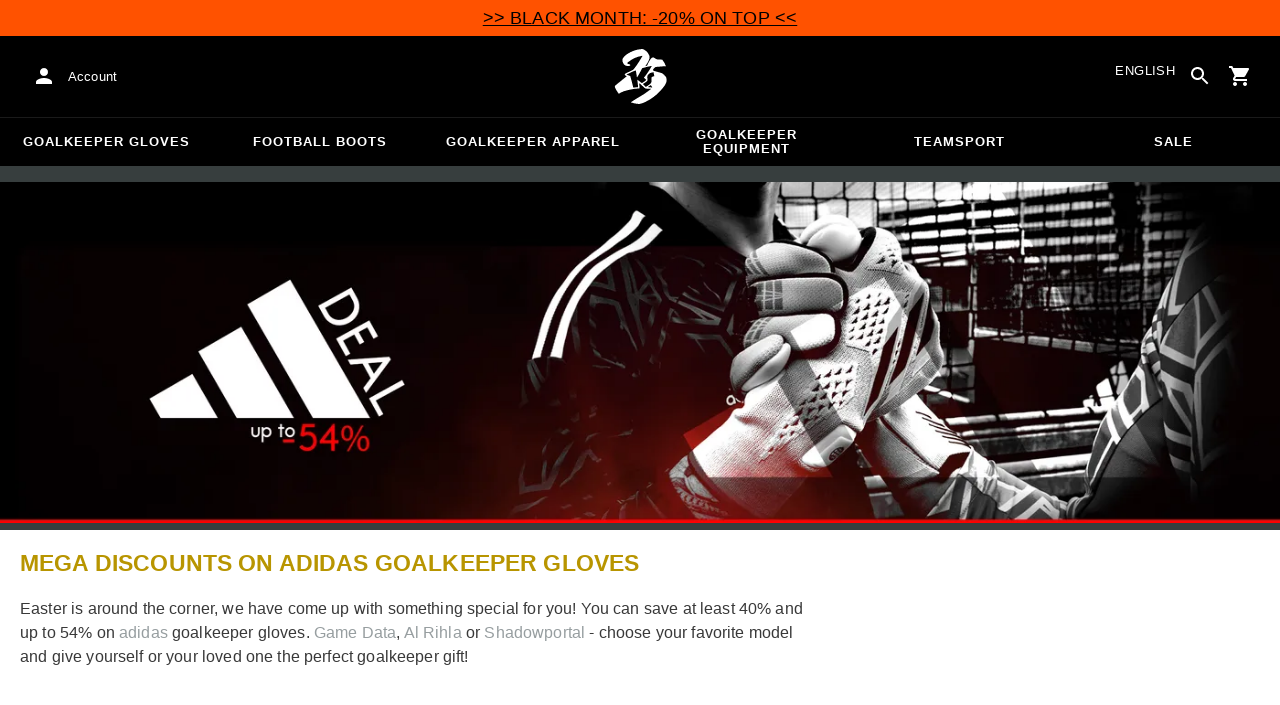

--- FILE ---
content_type: text/html; charset=utf-8
request_url: https://www.keepersport.net/adidas-goalkeeper-gloves-by-up-to-54-the-easter-deal-2023-at-keepersport.html
body_size: 19182
content:
<!DOCTYPE html>
<html lang="en">
<head>

<meta charset="utf-8">
<!-- 
	This website is powered by TYPO3 - inspiring people to share!
	TYPO3 is a free open source Content Management Framework initially created by Kasper Skaarhoj and licensed under GNU/GPL.
	TYPO3 is copyright 1998-2025 of Kasper Skaarhoj. Extensions are copyright of their respective owners.
	Information and contribution at https://typo3.org/
-->



<title>MEGA DISCOUNTS ON ADIDAS GOALKEEPER GLOVES</title>
<meta name="generator" content="TYPO3 CMS">
<meta name="description" content="Easter is around the corner, we have come up with something special for you! You can save at least 40% and up to 54% on adidas goalkeeper gloves. Game Data, Al Rihla or Shadowportal - choose your favorite model and give yourself or your loved one the perfect goalkeeper gift!">
<meta name="viewport" content="width=device-width, initial-scale=1">
<meta property="og:title" content="MEGA DISCOUNTS ON ADIDAS GOALKEEPER GLOVES">
<meta property="og:description" content="Easter is around the corner, we have come up with something special for you! You can save at least 40% and up to 54% on adidas goalkeeper gloves. Game Data, Al Rihla or Shadowportal - choose your favorite model and give yourself or your loved one the perfect goalkeeper gift!">
<meta property="og:image" content="https://d7m5s38rohqav.cloudfront.net/2021/Startpage/DEAL OF THE WEEK/adidas_DEAL_VORSCHAU.png">
<meta property="og:image:url" content="https://d7m5s38rohqav.cloudfront.net/2021/Startpage/DEAL OF THE WEEK/adidas_DEAL_VORSCHAU.png">
<meta property="og:image:width" content="0">
<meta property="og:image:height" content="0">
<meta name="twitter:card" content="summary">
<meta name="format-detection" content="telephone=no">
<meta name="apple-mobile-web-app-title" content="KEEPERsport - directly from the ❤️ of goalkeeping">
<meta name="mobile-web-app-capable" content="yes">
<meta name="apple-mobile-web-app-status-bar-style" content="black-translucent">
<meta name="theme-color" content="#222221">



<style>/*! normalize.css v1.1.3 | MIT License | git.io/normalize */article,aside,details,figcaption,figure,footer,header,hgroup,main,nav,section,summary{display:block}audio,canvas,video{display:inline-block}audio:not([controls]){display:none;height:0}[hidden]{display:none}button,html,input,select,textarea{font-family:sans-serif}body{margin:0}a:focus{outline:thin dotted}a:active,a:hover{outline:0}h1{font-size:2em;margin:.67em 0}h2{font-size:1.5em;margin:.83em 0}h3{font-size:1.17em;margin:1em 0}h4{font-size:1em;margin:1.33em 0}h5{font-size:.83em;margin:1.67em 0}h6{font-size:.67em;margin:2.33em 0}abbr[title]{border-bottom:1px dotted}b,strong{font-weight:700}blockquote{margin:1em 40px}dfn{font-style:italic}hr{-moz-box-sizing:content-box;box-sizing:content-box;height:0}mark{background:#ff0;color:#000}p,pre{margin:1em 0}code,kbd,pre,samp{font-family:monospace,serif;_font-family:courier new,monospace;font-size:1em}pre{white-space:pre;white-space:pre-wrap;word-wrap:break-word}q{quotes:none}q:after,q:before{content:"";content:none}small{font-size:80%}sub,sup{font-size:75%;line-height:0;position:relative;vertical-align:baseline}sup{top:-.5em}sub{bottom:-.25em}dl,menu,ol,ul{margin:1em 0}dd{margin:0 0 0 40px}menu,ol,ul{padding:0 0 0 40px}nav ol,nav ul{list-style:none;list-style-image:none}img{border:0;-ms-interpolation-mode:bicubic}svg:not(:root){overflow:hidden}figure,form{margin:0}fieldset{border:1px solid silver;margin:0 2px;padding:.35em .625em .75em}legend{border:0;padding:0;white-space:normal}button,input,select,textarea{font-size:100%;margin:0;vertical-align:baseline}button,input{line-height:normal}button,select{text-transform:none}button,html input[type=button],input[type=reset],input[type=submit]{-webkit-appearance:button;cursor:pointer}button[disabled],html input[disabled]{cursor:default}input[type=checkbox],input[type=radio]{box-sizing:border-box;padding:0}input[type=search]{-webkit-appearance:textfield;-moz-box-sizing:content-box;-webkit-box-sizing:content-box;box-sizing:content-box}button::-moz-focus-inner,input::-moz-focus-inner{border:0;padding:0}textarea{overflow:auto;vertical-align:top}table{border-collapse:collapse;border-spacing:0}input:not([type]),input[type=date],input[type=email],input[type=search],input[type=text]{font-size:16px}form.newsletter select{background-color:#ebedec;border:2px solid #bbbcbc;padding:5px}@font-face{font-display:swap;font-family:Roboto Condensed;font-style:normal;font-weight:700;src:local("RobotoCondensed-Bold"),url(https://static-assets.keepersport.net/dist/38d343e785d493b9a8f9.woff2) format("woff2"),url(https://static-assets.keepersport.net/dist/3f5e8f871230d2b3ddb2.woff) format("woff");unicode-range:u+000-5ff}@font-face{font-display:auto;font-family:Roboto Condensed;font-style:normal;font-weight:700;src:local("RobotoCondensed-Bold"),url(https://static-assets.keepersport.net/dist/4133401e162aa6c282f7.woff2) format("woff2"),url(https://static-assets.keepersport.net/dist/b926b270a0255c69804c.woff) format("woff");unicode-range:u+0370-03ff}html{font-size:62.5%}html body{--spacing:8px;--theme-color:#efc527;--theme-color-text:#fff;--sale-badge-color:#eec528;--sale-badge-font-color:#fff;--new-badge-color:rgba(55,62,62,.8);--preorder-badge-color:rgba(55,62,62,.8);--dark-bg:#1d1d1d;--dark-bg-text:#fff;--text:#393939;--scale:1.25;--fs-xs:calc(var(--fs-sm)/var(--scale));--fs-sm:16px;--fs-md:calc(var(--fs-sm)*var(--scale));--fs-lg:calc(var(--fs-md)*var(--scale));--fs-xl:calc(var(--fs-lg)*var(--scale));--br-sm:2px;--br-md:calc(var(--br-sm)*2);--br-lg:calc(var(--br-md)*2);--fw-normal:400;--fw-bold:600;background-color:#373e3e;font-family:arial,sans-serif;font-size:16px;font-size:1.6rem;line-height:1.5}html body li,html body ul{list-style-type:none;margin:0;padding:0}html body img{margin:0 auto;max-width:100%}html body{align-items:stretch;display:flex;flex-direction:column;font-size:var(--default-font-size);--default-spacing:24px;--default-font-size:16px;--mdc-theme-primary:#efc527}html body.no-scrolling{overflow:hidden}@media(width <= 600px){html body{--default-spacing:12px;--default-font-size:14px}}html body.bare .navigation-wrapper{display:none}@media screen and (width <= 1000px){html body.bare .maincontent-wrapper{margin-top:0}}html body.bare #contact h4{display:none}html body.bare #contact>li{width:auto}html body.bare #contact ul{overflow:hidden}html body.bare #contact ul li{float:left;margin-bottom:0;margin-right:1em;width:auto}a{color:#979ea0}a,a:hover{text-decoration:none}a:hover{color:#b89500}*{box-sizing:border-box}.maincontent-wrapper{flex:1;margin:0 auto;max-width:1500px;max-width:150rem;overflow:hidden;overflow:visible;width:100%}.header-background{background-color:#000;height:91px;left:0;position:absolute;top:0;width:100%}.two-columns{display:-webkit-box;display:-webkit-flex;display:-moz-flex;display:-ms-flexbox;display:flex}.two-columns div:first-child{width:30%}.two-columns div:nth-child(2){padding-left:1em;-webkit-box-flex:1;-webkit-flex:1;-moz-box-flex:1;-moz-flex:1;-ms-flex:1;flex:1}.menu-overlay{background:#373f3e;bottom:0;display:none;left:0;opacity:.5;position:fixed;right:0;top:0;z-index:900}select{background-color:#ebedec;border:2px solid #bbbcbc;padding:8px}body,html{min-height:100vh}.content-page{margin-bottom:20px}.content-page main{margin-left:auto;margin-right:auto;max-width:1500px;max-width:150rem;overflow:hidden;padding:20px}@media screen and (width <= 1000px){.content-page main{padding:24px}}@media screen and (width <= 500px){.content-page main{padding:16px}}table{width:100%}th{text-align:left}td.number,th.number{padding:.3em .5em;text-align:right}.custom-background{background-color:var(--custom-background-color,#fff)}.custom-background a:hover .text,.custom-background b,.custom-background h2{color:var(--custom-highlight-color,#b89500)}main.startpage{margin:0 auto;max-width:1500px;max-width:150rem;min-width:800px;overflow:hidden;padding:2rem}@media screen and (width <= 1000px){main.startpage{min-width:0}}.width-limiter{margin-left:auto;margin-right:auto;max-width:1500px;max-width:150rem;overflow:hidden}.header-wrapper{padding:0 20px}.footer_block_section{margin-left:auto;margin-right:auto;max-width:1500px;max-width:150rem;overflow:hidden;overflow:visible}.navigation-wrapper+.bgwhite,.navigation-wrapper+.maincontent-wrapper{margin-top:20px}@media screen and (width <= 1000px){.navigation-wrapper+.maincontent-wrapper{margin-top:0}}aside{background-color:#fff;margin-left:20px;width:25%}h1{font-family:Roboto Condensed,sans-serif;font-size:50px;margin:0;padding:.8rem 0}h1,h2{font-weight:700;line-height:1.2;text-transform:uppercase}h2{font-size:1.44em;margin-bottom:.5rem;margin-top:0;padding:0}.csc-default h2,.tabcontent h2{font-family:Roboto Condensed,sans-serif;font-size:50px;font-weight:700}@media screen and (width <= 1000px){.csc-default h2,.tabcontent h2{font-size:2.48832rem}}.wide.full{max-width:2500px}.wide.full .csc-default h2.ce-header{line-height:1;margin-left:calc(50vw - 730px)}@media screen and (max-width:1500px){.wide.full .csc-default h2.ce-header{margin-left:20px}}h3{font-size:.875em;margin:0 0 .5em;padding:0;text-transform:uppercase}main{background-color:#fff;color:var(--custom-text-color,#393939)}main.wide{width:100%}main.product-view,main.startpage{background-color:transparent}main .contentwrapper{padding:0 2rem 4rem}main .contentwrapper.nopadding{padding:0}main.full-width{max-width:none;width:auto}main.limited{margin:20px auto;max-width:1500px;max-width:150rem;overflow:hidden}.aspect-ratio-parent{position:relative}.aspect-ratio-parent>*{bottom:0;left:0;object-fit:cover;position:absolute;right:0;top:0}.header-wrapper a,[role=navigation] a{color:#fff}.header-wrapper{background-color:#000;height:50px;left:0;position:static;top:28.8px;width:100%;z-index:1290}.header-wrapper.tall{height:80.64px;transition:none;will-change:height}.header-wrapper.tall .logo{background-image:url(https://static-assets.keepersport.net/dist/82d4dde2fe42e8e4fbfc.svg);transition:none;will-change:margin}@media(width <= 1000px){.header-wrapper.tall{height:96px;position:relative}.header-wrapper.tall .logo{align-self:center;background-image:url(https://static-assets.keepersport.net/dist/82d4dde2fe42e8e4fbfc.svg);background-size:contain;flex:1;height:40px;margin:0 0 0 72px;position:static;width:auto}body:not(.bare) .header-wrapper.tall:after{display:none}body:not(.bare) .header-wrapper.tall .logo{display:block}.header-wrapper.tall .cart-and-search{flex:0 0 auto}.header-wrapper.tall [role=banner]:before{content:"";flex:0 0 auto;width:112px}body .header-wrapper.tall [role=banner]:after,body.bare .header-wrapper.tall [role=banner]:after{display:none}.header-wrapper.tall .navigation-toggle{top:24px}}@media(width <= 600px){.header-wrapper.tall body.tall{height:84px}.header-wrapper.tall body.tall .logo{margin:0 0 0 72px}body .header-wrapper.tall{height:84px}.header-wrapper.tall .navigation-toggle{top:18px}.header-wrapper.tall [role=banner]:before{display:none}.header-wrapper.tall .logo{background-position:0}}@media(width <= 500px){.header-wrapper.tall .navigation-toggle{top:18px}}.header-wrapper+.navigation-wrapper{margin-top:0}@media(width <= 1000px){.header-wrapper{top:0}}[role=banner][role=banner]{overflow:visible}[role=banner]{align-items:center;background-color:transparent;display:flex;font-size:13px;font-size:1.3rem;height:100%;justify-content:flex-start;margin:0 auto;max-width:1500px;max-width:150rem;min-width:800px;overflow:hidden;position:relative}[role=banner] .cart-and-search,[role=banner] .header-contact{flex:1 0}[role=banner] .logo{align-self:stretch;background:url(https://static-assets.keepersport.net/dist/82d4dde2fe42e8e4fbfc.svg) no-repeat 50%;background-size:contain;margin:12.5px 0;order:20;text-indent:-9999px;width:300px}[role=banner] .header-placeholder{float:right;height:40px;position:static;width:40px}[role=banner] .header-contact{align-items:center;display:flex;order:10;overflow:visible}[role=banner] .header-contact>*{float:left}[role=banner] .header-contact a.account-overview-link{align-items:center;background:url(https://static-assets.keepersport.net/dist/329aa165957c349b4ae9.svg) no-repeat 50%;background-position-x:12px;background-position-y:12px;border-radius:4px;display:flex;height:48px;padding-left:48px;padding-right:16px}[role=banner] .header-contact a.account-overview-link:hover{background-color:hsla(0,0%,100%,.133)}[role=banner] .cart-and-search{display:flex;gap:8px;justify-content:flex-end;order:30}[role=banner] .searchbox-wrapper{order:-10}[role=banner] .locale-selector{order:-20}[role=banner] .header-login-basket{align-items:center;display:flex}[role=banner]>*{float:left}body.bare [role=banner]:after{content:"";display:block;flex:1 0;order:30}@media screen and (width <= 1000px){body .header-wrapper,body [role=banner],body.bare .header-wrapper,body.bare [role=banner]{background:none}body .header-wrapper,body.bare .header-wrapper{background-color:#000;height:64px;padding-left:0;padding-right:24px;position:relative}body [role=banner],body.bare [role=banner]{min-width:0;padding:0}body [role=banner] #login-wrapper,body [role=banner] .header-contact a.account-overview-link,body.bare [role=banner] #login-wrapper,body.bare [role=banner] .header-contact a.account-overview-link{display:none}body [role=banner]:after,body.bare [role=banner]:after{color:#fff;content:attr(data-title);display:block;font-family:arial,helvetica,sans-serif;font-size:20px;font-weight:700;left:72px;line-height:64px;max-width:calc(100vw - 168px);overflow:hidden;position:absolute;text-overflow:ellipsis;text-transform:none;top:0;white-space:nowrap}[role=banner] .logo{background-size:40px;height:48px;left:12px;margin-bottom:0;margin-left:-4px;margin-top:0;position:absolute;top:8px;width:48px}[role=banner] .header-contact,body:not(.bare) [role=banner] .logo{display:none}}@media screen and (width <= 500px){body .header-wrapper,body.bare .header-wrapper{height:56px;padding-left:0;padding-right:16px;position:relative}body [role=banner]:after,body.bare [role=banner]:after{left:72px;line-height:56px;max-width:calc(100vw - 168px)}[role=banner] .logo{background-size:40px;height:48px;left:12px;margin-bottom:0;margin-left:-4px;margin-top:0;position:absolute;top:4px;width:48px}}@media screen and (width <= 370px){body [role=banner]:after,body.bare [role=banner]:after{font-size:16px}}@media screen and (device-width <= 320px)and (device-height <= 480px){body [role=banner]:after,body.bare [role=banner]:after{max-width:152px}}.navigation-toggle{display:none}.navigation-wrapper{--direct-links-anchor-padding:9px 32px;--direct-links-flex-direction:row;--direct-links-text-transform:uppercase;background-color:#000;border-top:1px solid hsla(0,0%,100%,.1);color:#fff;margin-bottom:16px;position:relative;-webkit-transition:all .3s ease-out;-moz-transition:all .3s ease-out;-ms-transition:all .3s ease-out;-o-transition:all .3s ease-out;transition:all .3s ease-out;z-index:1010}.navigation-wrapper nav{margin:0 auto;max-width:1500px;max-width:150rem;min-width:800px;overflow:hidden;overflow:visible!important;position:relative;z-index:1100}.navigation-wrapper .navigation{width:100%}.navigation-wrapper .navigation:not(.mobile-only){display:-webkit-box;display:-webkit-flex;display:-moz-flex;display:-ms-flexbox;display:flex}.navigation-wrapper .navigation>li{-webkit-box-flex:1;-webkit-flex:1 0 0px;-moz-box-flex:1;-moz-flex:1 0 0px;-ms-flex:1 0 0px;flex:1 0 0px;padding:0;text-align:center}.navigation-wrapper .navigation>li:not(.mobile-only){display:inline-block}.navigation-wrapper .navigation>li>.menu-item{align-items:center;background:none;border:4px solid transparent;border-left:none;border-right:none;color:inherit;cursor:pointer;display:flex;font-size:13px;font-weight:700;height:48px;justify-content:center;letter-spacing:1px;line-height:14px;padding:9px 1em;text-transform:uppercase}.navigation-wrapper .navigation>li>.menu-item:focus{outline:none}.navigation-wrapper .navigation>li>.menu-item:hover{border-bottom-color:#fff;color:#fff}@media screen and (width <= 1000px){.navigation-wrapper .navigation>li:not(.mobile-only):first-child:before{display:none}.navigation-toggle{background:url(https://static-assets.keepersport.net/dist/4aaa6cc54747c129cc80.svg) 50% no-repeat;border:none;display:block;height:48px;left:12px;margin-left:-4px;position:absolute;text-indent:-9999px;top:9px;width:48px;z-index:2500}.bare .navigation-toggle,.navigation-wrapper{display:none}.navigation-open{overflow:hidden}}@media screen and (width <= 500px){.navigation-toggle{top:5px}.bare .navigation-toggle{display:none}}.mobile-menu{transition:transform .3s ease,opacity .3s ease}body:not(.navigation-open) .mobile-menu{opacity:0;transform:translateX(-100vw)}div.cmpbox div *{font-family:Roboto Condensed,sans-serif}form.newsletter .form-row,form.newsletter .inputs,form.newsletter .label,form.newsletter label{margin:0;padding:0}form.newsletter fieldset{margin-bottom:20px}form.newsletter .label,form.newsletter label{color:inherit}form.newsletter input:not([type]),form.newsletter input[type=date],form.newsletter input[type=email],form.newsletter input[type=password],form.newsletter input[type=tel],form.newsletter input[type=text],form.newsletter textarea{background:none;border:none;border-bottom:1px solid #efc527;line-height:1;padding:5px}form.newsletter input:not([type]):focus,form.newsletter input[type=date]:focus,form.newsletter input[type=email]:focus,form.newsletter input[type=password]:focus,form.newsletter input[type=tel]:focus,form.newsletter input[type=text]:focus,form.newsletter textarea:focus{background-color:rgba(239,197,39,.25);outline:none}form.newsletter input:not([type]),form.newsletter input[type=date],form.newsletter input[type=email],form.newsletter input[type=password],form.newsletter input[type=tel],form.newsletter input[type=text],form.newsletter textarea{width:20em}form.newsletter input[type=submit]{--button-color:#b89500;background-color:transparent;background-image:none;background-repeat:no-repeat;background-size:24px 24px;border:none;border-radius:2px;color:var(--button-color);cursor:pointer;display:inline-block;font-size:13px;font-weight:700;line-height:36px;min-width:64px;overflow:hidden;padding:0 8px;position:relative;text-align:center;text-overflow:ellipsis;text-transform:uppercase;white-space:nowrap}form.newsletter input[type=submit]:hover{background-color:rgba(238,196,40,.08)}form.newsletter input[type=submit]:after{bottom:-12px;left:0;position:absolute;right:0;top:-12px}form.newsletter input[type=submit]{background-color:#d3d3d3;color:#fff;color:#000;-webkit-transition:padding-left .3s;-moz-transition:padding-left .3s;-ms-transition:padding-left .3s;-o-transition:padding-left .3s;transition:padding-left .3s}form.newsletter input[type=submit]:hover{background-color:#e0e0e0;color:#000}form.newsletter input[type=submit].loading{padding-left:36px;position:relative}form.newsletter input[type=submit].loading:before{background:url(https://static-assets.keepersport.net/dist/4d95933912ee627d363f.svg) no-repeat 50%;background-size:20px;content:"";display:block;height:36px;left:0;margin-right:6px;position:absolute;top:0;width:36px}form.newsletter input[type=submit][disabled]{background:#353535;background:-moz-linear-gradient(top,#4c4c4c 0,#1d1d1d 100%);background:-webkit-gradient(linear,left top,left bottom,color-stop(0,#4c4c4c),color-stop(100%,#1d1d1d));background:-webkit-linear-gradient(top,#4c4c4c,#1d1d1d);background:-o-linear-gradient(top,#4c4c4c 0,#1d1d1d 100%);background:-ms-linear-gradient(top,#4c4c4c 0,#1d1d1d 100%);background:linear-gradient(180deg,#4c4c4c 0,#1d1d1d);opacity:.5}form.newsletter input[type=submit]{margin:0}form.newsletter .error-bubble{margin-bottom:0;margin-top:10px;padding:5px}form.newsletter .error-bubble:after{border-bottom-width:7px;border-top-width:0;bottom:auto;left:5px;top:-7px}form.newsletter .form-row{margin-bottom:1.15em}form.newsletter .form-row.no-label .inputs{margin-left:0}form.newsletter .inputs,form.newsletter .label,form.newsletter label{float:none;text-align:left;width:auto}form.newsletter .form-row.submit,form.newsletter .inputs,form.newsletter .label,form.newsletter label{padding:.3em}form.newsletter .label,form.newsletter label{margin:0;padding-bottom:0}form.newsletter input:not([type]),form.newsletter input[type=date],form.newsletter input[type=email],form.newsletter input[type=password],form.newsletter input[type=tel],form.newsletter input[type=text],form.newsletter textarea{background-color:#ebedec;border:2px solid #bbbcbc}form.newsletter input:not([type]):focus,form.newsletter input[type=date]:focus,form.newsletter input[type=email]:focus,form.newsletter input[type=password]:focus,form.newsletter input[type=tel]:focus,form.newsletter input[type=text]:focus,form.newsletter textarea:focus{background-color:#ebedec}form.newsletter input:not([type]),form.newsletter input[type=date],form.newsletter input[type=email],form.newsletter input[type=password],form.newsletter input[type=tel],form.newsletter input[type=text],form.newsletter textarea{max-width:100%;width:50ch}form.newsletter{margin-bottom:20px}form.newsletter.loading{position:relative}form.newsletter.loading>*{filter:grayscale(1)}form.newsletter.loading:before{background:hsla(0,0%,100%,.5) url(https://static-assets.keepersport.net/dist/31fe8cd756e912b2a0bd.svg) no-repeat 50%;bottom:0;content:"";display:block;left:0;position:absolute;right:0;top:0;z-index:1100}form.newsletter .newsletter-ajax-hide{display:none}.footer_block.first{background-color:#efc527;color:#000;padding:10px 20px}.footer-newsletter{padding:0}.footer-newsletter.loading{position:relative}.footer-newsletter.loading>*{filter:grayscale(1)}.footer-newsletter.loading:before{background:hsla(0,0%,100%,.5) url(https://static-assets.keepersport.net/dist/31fe8cd756e912b2a0bd.svg) no-repeat 50%;bottom:0;content:"";display:block;left:0;position:absolute;right:0;top:0;z-index:1100}.footer-newsletter{display:-webkit-box;display:-webkit-flex;display:-moz-flex;display:-ms-flexbox;display:flex;-webkit-box-align:center;-ms-flex-align:center;-webkit-align-items:center;-moz-align-items:center;align-items:center}.footer-newsletter *{display:inline-block}.footer-newsletter>*{margin-right:1ch}.footer-newsletter .newsletter-info{display:block;-webkit-box-ordinal-group:1000;-webkit-order:999;-moz-order:999;-ms-flex-order:999;order:999}.footer-newsletter label{margin-bottom:0;padding-bottom:0}.footer-newsletter input[type=email]{background:none;border:none;border-bottom:1px solid #efc527;line-height:1;padding:5px}.footer-newsletter input[type=email]:focus{background-color:rgba(239,197,39,.25);outline:none}.footer-newsletter input[type=email]{background-color:#ebedec;border:2px solid #bbbcbc}.footer-newsletter input[type=email]:focus{background-color:#ebedec}.footer-newsletter input[type=email]{background-color:#1d1d1d;color:#fff}.footer-newsletter input[type=email] a:hover{color:#fff85f}.footer-newsletter input[type=email]{border-color:transparent}.footer-newsletter input[type=email]:focus{background-color:#151515}.footer-newsletter input[type=submit]{--button-color:#b89500;background-color:transparent;background-image:none;background-repeat:no-repeat;background-size:24px 24px;border:none;border-radius:2px;color:var(--button-color);cursor:pointer;display:inline-block;font-size:13px;font-weight:700;line-height:36px;min-width:64px;overflow:hidden;padding:0 8px;position:relative;text-align:center;text-overflow:ellipsis;text-transform:uppercase;white-space:nowrap}.footer-newsletter input[type=submit]:hover{background-color:rgba(238,196,40,.08)}.footer-newsletter input[type=submit]:after{bottom:-12px;left:0;position:absolute;right:0;top:-12px}.footer-newsletter input[type=submit]{background-color:#d3d3d3;color:#fff;color:#000;-webkit-transition:padding-left .3s;-moz-transition:padding-left .3s;-ms-transition:padding-left .3s;-o-transition:padding-left .3s;transition:padding-left .3s}.footer-newsletter input[type=submit]:hover{background-color:#e0e0e0;color:#000}.footer-newsletter input[type=submit].loading{padding-left:36px;position:relative}.footer-newsletter input[type=submit].loading:before{background:url(https://static-assets.keepersport.net/dist/4d95933912ee627d363f.svg) no-repeat 50%;background-size:20px;content:"";display:block;height:36px;left:0;margin-right:6px;position:absolute;top:0;width:36px}.footer-newsletter input[type=submit][disabled]{background:#353535;background:-moz-linear-gradient(top,#4c4c4c 0,#1d1d1d 100%);background:-webkit-gradient(linear,left top,left bottom,color-stop(0,#4c4c4c),color-stop(100%,#1d1d1d));background:-webkit-linear-gradient(top,#4c4c4c,#1d1d1d);background:-o-linear-gradient(top,#4c4c4c 0,#1d1d1d 100%);background:-ms-linear-gradient(top,#4c4c4c 0,#1d1d1d 100%);background:linear-gradient(180deg,#4c4c4c 0,#1d1d1d);opacity:.5}footer{background-color:#1d1d1d;color:#fff}footer a:hover{color:#fff85f}footer{clear:both;font-size:12px;font-size:1.2rem}footer div a{color:#fff;text-decoration:none}footer h4{font-size:18px;font-size:1.8rem;font-weight:400;margin:0 0 1.8rem 2.5rem;padding:0}footer ul{margin:0;padding:0}footer .footer_block{border-top:1px solid #979ea0;clear:left;padding:1.8rem 0 2rem}footer .footer_block.first form .newsletter-info .newsletter-ajax-hide{display:none}footer .footer_block_section{margin:auto;overflow:visible}footer .footer_block_section>*{float:left;width:20%}footer .footer_block_section li{list-style-type:none}footer .footer_block_section li ul li{margin:0 0 .5rem;padding-left:2.5rem;width:100%}footer .footer_block_section li ul li.phone{background:transparent url(https://static-assets.keepersport.net/dist/7a1af4c17fb487b0013a.svg) no-repeat 5px;background-size:contain}footer .footer_block_section li ul li.email{background:transparent url(https://static-assets.keepersport.net/dist/14b3af13f9ef1d7b4913.svg) no-repeat 5px;background-size:contain}footer .footer_block_section li ul li.delivery{background:transparent url(https://static-assets.keepersport.net/dist/e3d084a126e6f6361871.svg) no-repeat 5px;background-size:contain}footer .footer_block_section li ul li.payment{background:transparent url(https://static-assets.keepersport.net/dist/ebdae9ee1550a7bc902c.svg) no-repeat 5px;background-size:contain}footer .footer_block_section li ul li.whatsapp{background:transparent url([data-uri]) no-repeat 5px;background-size:contain}footer .footer_block_section li ul li.launch-intercom{background:transparent url(https://static-assets.keepersport.net/dist/da06a4de9eaa4b5c5ace.svg) no-repeat 5px;background-size:contain}footer .footer_block_section li ul.socialmedia{padding-left:2.5rem;width:150px;width:15rem}footer .footer_block_section li ul.socialmedia li{float:left;margin:0 1.3rem 1.3rem 0;padding:0;width:auto}footer .footer_block_section li ul.socialmedia li a{display:block;height:26px;height:2.6rem;text-indent:-60000px;width:26px;width:2.6rem}footer .footer_block_section li ul.socialmedia li .facebook{background-image:url(https://static-assets.keepersport.net/dist/ac304cb9249a3d3c122e.svg)}footer .footer_block_section li ul.socialmedia li .youtube{background-image:url(https://static-assets.keepersport.net/dist/58f3bc23faa6c329af42.svg)}footer .footer_block_section li ul.socialmedia li .instagram{background-image:url(https://static-assets.keepersport.net/dist/e6ce1e180878944875cd.svg)}footer .footer_block_section li ul.socialmedia li .tiktok{background-image:url(https://static-assets.keepersport.net/dist/255d7bb0d8ce4e7da829.svg)}footer .footer_final_block{background-color:#000;border-top:1px solid #979ea0;padding:2.2rem 0}footer .agbmenu{float:right;list-style:none;margin:0;padding:0}footer .agbmenu li{display:inline-block}footer .agbmenu li a{padding-right:2.5rem}footer .country-link{-webkit-align-self:center;-moz-align-self:center;float:right;font-size:13px;font-size:1.3rem;-ms-flex-item-align:center;align-self:center;background-repeat:no-repeat;background-size:contain;color:#fff;display:block;height:14px;line-height:14px;padding:0 0 0 30px;position:relative}footer .country-link:hover{color:#efc527}footer .country-link.country-hu{background-image:url(https://static-assets.keepersport.net/dist/e404d718cffb5bd06467.svg)}footer .country-link.country-de{background-image:url(https://static-assets.keepersport.net/dist/adc6c9b3594fb2f4a4df.svg)}footer .country-link.country-it{background-image:url(https://static-assets.keepersport.net/dist/08db2cd122d5f99494dd.svg)}footer .country-link.country-fr{background-image:url(https://static-assets.keepersport.net/dist/0313c7eacb9633130ffb.svg)}footer .country-link.country-cz{background-image:url(https://static-assets.keepersport.net/dist/5a24757d105fbe7a4e81.svg)}footer .country-link.country-pl{background-image:url(https://static-assets.keepersport.net/dist/2b5541c54505328dbc1b.svg)}footer .country-link.country-ch{background-image:url(https://static-assets.keepersport.net/dist/55323a0680e7c5ff735b.svg)}footer .country-link.country-nl{background-image:url(https://static-assets.keepersport.net/dist/874fbf1b360bed6592fc.svg)}footer .country-link.country-hr{background-image:url(https://static-assets.keepersport.net/dist/bca499f7170de072e4c4.svg)}footer .country-link.country-si{background-image:url(https://static-assets.keepersport.net/dist/20c519b47c8f647e7f08.svg)}footer .country-link.country-uk{background-image:url(https://static-assets.keepersport.net/dist/84d4bb24d2a1a5891e0d.svg)}footer .country-link.country-sk{background-image:url(https://static-assets.keepersport.net/dist/11ccabc61bfafb47ca27.svg)}footer .country-link.country-at{background-image:url(https://static-assets.keepersport.net/dist/d9c6c6ac800a2ecd563e.svg)}footer .country-link.country-be{background-image:url(https://static-assets.keepersport.net/dist/e9ec217e871f35fdde13.svg)}footer .country-link.country-net{background-image:url(https://static-assets.keepersport.net/dist/65495a54a189808cd8ea.png)}footer .country-link.country-gr{background-image:url(https://static-assets.keepersport.net/dist/969458b727378ff7b215.svg)}@media screen and (width <= 1000px){footer .footer_block_section li ul li.delivery,footer .footer_block_section li ul li.email,footer .footer_block_section li ul li.launch-intercom,footer .footer_block_section li ul li.payment,footer .footer_block_section li ul li.phone,footer .footer_block_section li ul li.skype,footer .footer_block_section li ul li.whatsapp{background-size:14.4px;margin-left:-24px;padding-left:24px}footer #contact>:nth-child(5) a,footer h4 a{line-height:24px;text-decoration:underline}footer .footer_block_section{display:block;overflow:visible}footer .footer_block_section>*{clear:both;float:none;margin-bottom:24px;width:auto}footer *,footer .footer_block_section li ul li,footer h4{margin:0;padding:0}footer .footer_block,footer .footer_final_block{padding:24px}footer #contact>:nth-child(3),footer #contact>:nth-child(4),footer .footer_block:nth-child(3) .footer_block_section>:nth-child(2){margin-bottom:0}footer #contact>:nth-child(3) h4,footer #contact>:nth-child(4) h4,footer .footer_block:nth-child(3) .footer_block_section>:nth-child(2) h4{font-size:inherit}footer #contact>:nth-child(3) ul,footer #contact>:nth-child(4) ul,footer .footer_block:nth-child(3) .footer_block_section>:nth-child(2) ul{display:none}footer #contact>:first-child,footer #contact>:nth-child(2){clear:none;float:left;width:50%}footer #contact>:nth-child(3){clear:left}footer #contact>:nth-child(5){margin-bottom:0}footer #contact>:nth-child(5) h4{display:none}footer .footer_block{overflow:hidden}footer .footer_block:nth-child(2){padding-bottom:0}footer .footer_block:nth-child(3){border-top:0;padding-top:0}footer .footer_block:nth-child(3) .footer_block_section{display:-webkit-box;display:-webkit-flex;display:-moz-flex;display:-ms-flexbox;display:flex;-webkit-box-direction:normal;-webkit-box-orient:vertical;-webkit-flex-direction:column;-moz-flex-direction:column;-ms-flex-direction:column;flex-direction:column}footer .footer_block:nth-child(3) .footer_block_section>:first-child{-webkit-box-ordinal-group:2;-webkit-order:1;-moz-order:1;-ms-flex-order:1;margin-bottom:0;order:1}footer .footer_block:nth-child(3) .footer_block_section>:first-child h4{display:none}footer .footer_block:nth-child(3) .footer_block_section>:nth-child(2){-webkit-box-ordinal-group:1;-webkit-order:0;-moz-order:0;-ms-flex-order:0;margin-bottom:24px;order:0}footer .footer_block:nth-child(3) .footer_block_section>:nth-child(3),footer .footer_block:nth-child(3) .footer_block_section>:nth-child(4),footer .footer_block:nth-child(3) .footer_block_section>:nth-child(5){display:none}footer .footer_block_section li ul.socialmedia{overflow:hidden;padding-left:0;width:auto}footer .footer_block_section li ul.socialmedia li{margin-bottom:0}footer .newsletter-info{display:none}footer .footer-newsletter{display:-webkit-box;display:-webkit-flex;display:-moz-flex;display:-ms-flexbox;display:flex;-webkit-flex-wrap:wrap;-moz-flex-wrap:wrap;-ms-flex-wrap:wrap;flex-wrap:wrap;padding-left:0;padding-right:0}footer .footer-newsletter>*{margin:0}footer .footer-newsletter input[type=email]{margin-right:1ch}footer label[for=newsletter-subscribe]{display:block;width:100%}footer #countrySelector{float:none;margin-bottom:0}footer .agbmenu{float:none;margin-top:24px}.bare footer .footer_block_section li ul li.email,.bare footer .footer_block_section li ul li.skype{margin-left:0}}@media screen and (width <= 500px){footer #contact>:first-child,footer #contact>:nth-child(2){float:none;width:auto}}</style>
<style>input:not([type]),input[type=date],input[type=email],input[type=search],input[type=text]{font-size:16px}.header-deals{background-color:#d83958;color:#fff;display:none;font-family:Impact,sans-serif;font-size:1.1em;padding:5px;text-align:center}.header-deals a{color:inherit;text-decoration:underline}.header-deals.show{display:block}.header-deals .mobile{display:none}@media(width <= 1000px){.header-deals .dtop{display:none}.header-deals .mobile{display:block}}</style>
<style>#header-deal-691cf09f8c5ca { background-color: #ff5200;}
#header-deal-691cf09f8c5ca { color: #000000;}</style>
<style>picture.header-image-single img{height:auto;width:100%}</style>
<style>input:not([type]),input[type=date],input[type=email],input[type=search],input[type=text]{font-size:16px}h2.ce-header{margin-bottom:20px;text-align:var(--custom-text-alignment,left)}@media screen and (width <= 1000px){h2.ce-header{margin-bottom:12px}}@media screen and (width <= 500px){h2.ce-header{margin-bottom:8px}}</style>
<style>input:not([type]),input[type=date],input[type=email],input[type=search],input[type=text]{font-size:16px}.ce-text{margin-bottom:40px}@media screen and (width <= 1000px){.ce-text{margin-bottom:24px}}@media screen and (width <= 500px){.ce-text{margin-bottom:16px}}.ce-text{align-items:var(--custom-flexbox-alignment,flex-start);display:flex;flex-direction:column;text-align:var(--custom-text-alignment,left)}.ce-text>*{max-width:50em}.ce-text p{margin-bottom:20px;margin-top:0}@media screen and (width <= 1000px){.ce-text p{margin-bottom:12px}}@media screen and (width <= 500px){.ce-text p{margin-bottom:8px}}.ce-text .singlecolumn p:first-child{margin-top:0}.ce-text .singlecolumn p:last-child{margin-bottom:0}.ce-text .twocolumns p{column-count:2}.ce-text .threecolumns p{column-count:3}</style>
<style>input:not([type]),input[type=date],input[type=email],input[type=search],input[type=text]{font-size:16px}.product-slider{margin-bottom:calc(var(--spacing)*2);min-height:280px}.product-slider section ul li a{color:var(--custom-text-color,inherit)}.product-slider section ul li a:hover{color:var(--custom-highlight-color,var(--theme-color,#b89500))}</style>
<style>input:not([type]),input[type=date],input[type=email],input[type=search],input[type=text]{font-size:16px}:root{--cta-font-color:#000;--cta-background-color:#fdc700}.ce-cta{display:-webkit-box;display:-webkit-flex;display:-moz-flex;display:-ms-flexbox;display:flex;-webkit-flex-wrap:nowrap;-moz-flex-wrap:nowrap;-ms-flex-wrap:none;flex-wrap:nowrap;-webkit-box-pack:center;-ms-flex-pack:center;-webkit-justify-content:center;-moz-justify-content:center;justify-content:center;-webkit-box-align:center;-ms-flex-align:center;-webkit-align-items:center;-moz-align-items:center;align-items:center;margin-bottom:40px}@media screen and (width <= 1000px){.ce-cta{margin-bottom:24px}}@media screen and (width <= 500px){.ce-cta{margin-bottom:16px}}.ce-cta .cta{background-color:var(--cta-background-color);position:relative;text-align:center;transition:background-color .3s linear}.ce-cta .cta a{color:var(--cta-font-color);display:block}.ce-cta .cta :hover{background-color:var(--cta-font-color);color:var(--cta-background-color)}.ce-cta .cta-layout-small a{font-size:16px;padding:20px}.ce-cta .cta-layout-medium a{font-size:20px;padding:35px}.ce-cta .cta-layout-large a{font-size:25px;padding:50px}</style>
<style>input:not([type]),input[type=date],input[type=email],input[type=search],input[type=text]{font-size:16px}.tiles-slider{margin-bottom:40px}@media screen and (width <= 1000px){.tiles-slider{margin-bottom:24px}}@media screen and (width <= 500px){.tiles-slider{margin-bottom:16px}}.tiles-slider{overflow:hidden;position:relative;width:100%}.tiles-slider,.tiles-slider .ts-slider-wrapper{display:-webkit-box;display:-webkit-flex;display:-moz-flex;display:-ms-flexbox;display:flex;-webkit-box-align:center;-ms-flex-align:center;-webkit-align-items:center;-moz-align-items:center;align-items:center}.tiles-slider .ts-slider-wrapper{-webkit-flex-basis:100%;-moz-flex-basis:100%;-ms-flex-preferred-size:100%;flex-basis:100%}@media screen and (width <= 900px){.tiles-slider .ts-slider-wrapper{border-bottom:1px solid #979ea0;overflow:auto;overflow-y:hidden}}.tiles-slider .ts-slider-wrapper::-webkit-scrollbar{height:7px!important;width:7px!important}.tiles-slider .ts-slider-wrapper::-webkit-scrollbar-thumb{background:#4c4c4c!important}.tiles-slider .ts-slider-wrapper .ts-slider{display:-webkit-box;display:-webkit-flex;display:-moz-flex;display:-ms-flexbox;display:flex;-webkit-flex-basis:100%;-moz-flex-basis:100%;-ms-flex-preferred-size:100%;flex-basis:100%;transition:margin 1s ease}.tiles-slider .ts-slider-wrapper .ts-slider .tile{-webkit-flex-shrink:0;-moz-flex-shrink:0;-ms-flex-negative:0;-webkit-flex-basis:25%;-moz-flex-basis:25%;flex-shrink:0;-ms-flex-preferred-size:25%;flex-basis:25%;margin:0 1% 10px 0;overflow:hidden}.tiles-slider .ts-slider-wrapper .ts-slider .tile:last-child{margin-right:0}@media screen and (width <= 1000px){.tiles-slider .ts-slider-wrapper .ts-slider .tile{-webkit-flex-basis:35%;-moz-flex-basis:35%;-ms-flex-preferred-size:35%;flex-basis:35%}}@media screen and (width <= 850px){.tiles-slider .ts-slider-wrapper .ts-slider .tile{-webkit-flex-basis:40%;-moz-flex-basis:40%;-ms-flex-preferred-size:40%;flex-basis:40%}}@media screen and (width <= 750px){.tiles-slider .ts-slider-wrapper .ts-slider .tile{-webkit-flex-basis:50%;-moz-flex-basis:50%;-ms-flex-preferred-size:50%;flex-basis:50%}}@media screen and (width <= 600px){.tiles-slider .ts-slider-wrapper .ts-slider .tile{-webkit-flex-basis:60%;-moz-flex-basis:60%;-ms-flex-preferred-size:60%;flex-basis:60%}}@media screen and (width <= 450px){.tiles-slider .ts-slider-wrapper .ts-slider .tile{-webkit-flex-basis:70%;-moz-flex-basis:70%;-ms-flex-preferred-size:70%;flex-basis:70%}}.tiles-slider .ts-slider-wrapper .ts-slider .tile img{height:auto;max-width:100%}.tiles-slider .ts-slider-wrapper .ts-slider .tile .image{display:block;overflow:hidden}.tiles-slider .ts-slider-wrapper .ts-slider .tile .image:before{content:"";display:block;padding-top:100%}.tiles-slider .ts-slider-wrapper .ts-slider .tile .brand{line-height:0;margin-top:5px;text-align:center}.tiles-slider .ts-slider-wrapper .ts-slider .tile .brand img{-webkit-filter:invert(1);filter:var(--custom-invert-brand-logos,invert(1));max-width:70%;object-fit:contain}.tiles-slider .ts-slider-wrapper .ts-slider .tile .text{color:#333;font-family:Arial,sans-serif;text-align:center}.tiles-slider .previous{display:-webkit-box;display:-webkit-flex;display:-moz-flex;display:-ms-flexbox;display:flex;-webkit-box-pack:center;-ms-flex-pack:center;-webkit-justify-content:center;-moz-justify-content:center;justify-content:center;-webkit-box-align:center;-ms-flex-align:center;-webkit-align-items:center;-moz-align-items:center;align-items:center;background:#fff;border-radius:100%;color:#000;cursor:pointer;font-family:Roboto Condensed,sans-serif;font-size:35px;font-size:3.5rem;height:50px;line-height:0;opacity:.8;width:50px}.tiles-slider .previous:after{content:"<<";transform:scaleY(1.2)}.tiles-slider .previous{left:5px;position:absolute}.tiles-slider .next{display:-webkit-box;display:-webkit-flex;display:-moz-flex;display:-ms-flexbox;display:flex;-webkit-box-pack:center;-ms-flex-pack:center;-webkit-justify-content:center;-moz-justify-content:center;justify-content:center;-webkit-box-align:center;-ms-flex-align:center;-webkit-align-items:center;-moz-align-items:center;align-items:center;background:#fff;border-radius:100%;color:#000;cursor:pointer;font-family:Roboto Condensed,sans-serif;font-size:35px;font-size:3.5rem;height:50px;line-height:0;opacity:.8;width:50px}.tiles-slider .next:after{content:">>";transform:scaleY(1.2)}.tiles-slider .next{position:absolute;right:5px}.tiles-slider .next,.tiles-slider .previous{top:calc(50% - 90px)}.tiles-slider .next.hidden,.tiles-slider .previous.hidden{display:none}@media screen and (width <= 600px){.tiles-slider .next,.tiles-slider .previous{display:none}}.wide.full .tiles-slider .ts-slider-wrapper .ts-slider .tile:first-of-type{margin-left:calc(50vw - 730px)}@media screen and (max-width:1500px){.wide.full .tiles-slider .ts-slider-wrapper .ts-slider .tile:first-of-type{margin-left:20px}}.wide.full .previous{left:calc(50vw - 710px)}@media screen and (max-width:1500px){.wide.full .previous{left:20px}}.wide.full .next{right:40px}@media screen and (max-width:1500px){.wide.full .next{right:20px}}</style>





<link rel="manifest" href="/pwa-manifest.json" crossorigin="use-credentials" />
<link rel="icon" href="/favicon/favicon.ico" type="image/x-icon" />
<meta name="theme-color" content="#ffffff" />
<meta name="msapplication-TileColor" content="#efc527" />
<meta name="msapplication-TileImage" content="/favicon/ms-icon-144x144.png" />
<link rel="icon" href="/favicon/android-icon-192x192.png" type="image/png" sizes="192x192" />
<link rel="icon" href="/favicon/favicon-32x32.png" type="image/png" sizes="32x32" />
<link rel="icon" href="/favicon/favicon-96x96.png" type="image/png" sizes="96x96" />
<link rel="icon" href="/favicon/favicon-16x16.png" type="image/png" sizes="16x16" />
<link rel="apple-touch-icon" href="/favicon/apple-icon-57x57.png" sizes="57x57" />
<link rel="apple-touch-icon" href="/favicon/apple-icon-60x60.png" sizes="60x60" />
<link rel="apple-touch-icon" href="/favicon/apple-icon-72x72.png" sizes="72x72" />
<link rel="apple-touch-icon" href="/favicon/apple-icon-76x76.png" sizes="76x76" />
<link rel="apple-touch-icon" href="/favicon/apple-icon-114x114.png" sizes="114x114" />
<link rel="apple-touch-icon" href="/favicon/apple-icon-120x120.png" sizes="120x120" />
<link rel="apple-touch-icon" href="/favicon/apple-icon-144x144.png" sizes="144x144" />
<link rel="apple-touch-icon" href="/favicon/apple-icon-152x152.png" sizes="152x152" />
<link rel="apple-touch-icon" href="/favicon/apple-icon-180x180.png" sizes="180x180" />
<link rel="preload" href="https://www.googletagmanager.com/gtm.js?id=GTM-NHXP8D7Z" as="script">
<link rel="preload" href="https://static-assets.keepersport.net/dist/init.8c91335fb414b20c7af0.js" as="script">
<link rel="canonical" href="https://www.keepersport.net/adidas-goalkeeper-gloves-by-up-to-54-the-easter-deal-2023-at-keepersport.html"/>

<link rel="alternate" hreflang="pl-PL" href="https://www.keepersport.pl/adidas-goalkeeper-gloves-by-up-to-54-the-easter-deal-2023-at-keepersport.html"/>
<link rel="alternate" hreflang="hu-HU" href="https://www.keepersport.hu/adidas-goalkeeper-gloves-by-up-to-54-the-easter-deal-2023-at-keepersport.html"/>
<link rel="alternate" hreflang="fr-FR" href="https://www.keepersport.fr/keeperzone/blog-keepitall/gants-de-gardien-de-but-adidas-jusqua-54-loffre-keepersport-pour-paques-2023.html"/>
<link rel="alternate" hreflang="sl-SI" href="https://www.keepersport.si/keeperzone/blog-keepitall/keepersport-velikonocna-akcija-vratarske-rokavice-adidas-do-54-ceneje.html"/>
<link rel="alternate" hreflang="nl-NL" href="https://www.keepersport.nl/keeperzone/keepitall-blog/adidas-keepershandschoenen-tot-54-de-paasdeal-2023-bij-keepersport.html"/>
<link rel="alternate" hreflang="de-CH" href="https://www.keepersport.ch/keeperzone/keepitall-blog/adidas-torwarthandschuhe-um-bis-zu-54-der-oster-deal-2023-bei-keepersport.html"/>
<link rel="alternate" hreflang="hr-HR" href="https://www.keepersport.hr/keeperzone/blog-keepitall/uskrsna-akcija-adidas-golmanske-rukavice-do-54-jeftinije.html"/>
<link rel="alternate" hreflang="fr-CH" href="https://www.keepersport.ch/fr-ch/keeperzone/keepitall-blog/gants-de-gardien-de-but-adidas-jusqua-54-loffre-de-paques-2023-chez-keepersport.html"/>
<link rel="alternate" hreflang="it-CH" href="https://www.keepersport.ch/it-ch/keeperzone/keepitall-blog/guanti-da-portiere-adidas-con-sconti-fino-al-54-lofferta-di-pasqua-2023-da-keepersport.html"/>
<link rel="alternate" hreflang="fr-BE" href="https://www.keepersport.be/fr-be/keeperzone/keepitall-blog/gants-de-gardien-adidas-jusqua-54-le-deal-de-paques-2023-chez-keepersport.html"/>
<link rel="alternate" hreflang="en-GB" href="https://www.keepersport.co.uk/adidas-goalkeeper-gloves-by-up-to-54-the-easter-deal-2023-at-keepersport.html"/>
<link rel="alternate" hreflang="el-GR" href="https://www.keepersport.net/el-gr/keeperzone/keepitall-blog/adidas-torwarthandschuhe-um-bis-zu-54-der-oster-deal-2023-bei-keepersport.html"/>
<link rel="alternate" hreflang="nl-BE" href="https://www.keepersport.be/keeperzone/keepitall-blog/adidas-keepershandschoenen-tot-54-de-paasdeal-2023-bij-keepersport.html"/>
<link rel="alternate" hreflang="x-default" href="https://www.keepersport.at/keeperzone/keepitall-blog/adidas-torwarthandschuhe-um-bis-zu-54-der-oster-deal-2023-bei-keepersport.html"/>
</head>
<body>
<div data-graphql-endpoint="https://www.keepersport.net/graphql"></div>

<div data-sentry-dsn="https://163a55722908dc62d69b9d8d756cdab2@sentry.keepersport.at/2" data-sentry-options="{&quot;environment&quot;:&quot;production&quot;,&quot;replaysOnErrorSampleRate&quot;:0.1,&quot;replaysSessionSampleRate&quot;:0.1,&quot;tracesSampleRate&quot;:0.1,&quot;release&quot;:&quot;2dd160b3f472829ef0a28008caa9a682dd0bf382&quot;}"></div><script type="application/json" class="static-routes">{"add-to-cart":"\/add-to-cart","checkout":"https:\/\/www.keepersport.net\/cart.html","process-payment":"https:\/\/www.keepersport.net\/cart.html?tx_ksbasket_basketonepagecheckout%5Baction%5D=processPayment&tx_ksbasket_basketonepagecheckout%5Bcontroller%5D=ProcessPayment&cHash=3551e8d410e7084fd2766f6a9bcdadd9","homepage":"https:\/\/www.keepersport.net\/","login":"https:\/\/www.keepersport.net\/customer.html","address-book":"https:\/\/www.keepersport.net\/customer\/edit-profile.html?tx_ksbasket_editprofile%5Baction%5D=addressBook&tx_ksbasket_editprofile%5Bcontroller%5D=AddressBook&cHash=f43c68303f7a41bf679e4f56800e0919","edit-profile":"https:\/\/www.keepersport.net\/customer\/edit-profile.html?tx_ksbasket_editprofile%5Baction%5D=editProfile&tx_ksbasket_editprofile%5Bcontroller%5D=EditProfile&cHash=94de5adb63e700a9e86782a874a6ba7a","approve-paypal-payment":"https:\/\/www.keepersport.net\/?tx_ksbasket_paypalpayment%5Baction%5D=handleOrderApprove&tx_ksbasket_paypalpayment%5Bcontroller%5D=PayPalPayment&type=4393&cHash=f4ed429279878528ae2b88dbd578297d","approve-stripe-payment":"https:\/\/www.keepersport.net\/cart?tx_ksbasket_stripepaymentrequest%5Baction%5D=setPaymentResponse&tx_ksbasket_stripepaymentrequest%5Bcontroller%5D=StripePaymentRequest&type=322321&cHash=ddd66bc944b98a9a0c827462aed0bb25","my_orders":"https:\/\/www.keepersport.net\/customer\/my-profile.html","graphql":"https:\/\/www.keepersport.net\/graphql","image-upload":"https:\/\/www.keepersport.net\/print-image.html","privacy-policy":"https:\/\/www.keepersport.net\/privacy.html","terms-and-conditions":"https:\/\/www.keepersport.net\/terms-and-conditions.html","support":"https:\/\/www.keepersport.net\/service-support\/faq.html","uk-tariff":"https:\/\/www.keepersport.net\/keeperzone\/keepitall-blog\/ho-soccer-torwarthandschuhe-2020.html","typo3-sitemap":"https:\/\/www.keepersport.net\/?type=1533906435","account-overview":"https:\/\/www.keepersport.net\/customer\/account-overview.html"}</script><div data-init="module/catalog/product/bundle/bundle-links" style="display: none"></div><div class="page-wrapper" data-page-id="31137" style="--custom-text-alignment: left;--custom-flexbox-alignment: flex-start;"><div class="header-deals show" id="header-deal-691cf09f8c5ca"><div class="dtop"><a href="/shop/selection/2025bf120prozontop.html">&gt;&gt; BLACK MONTH: -20% ON TOP &lt;&lt;</a></div><div class="mobile"><a href="/shop/selection/2025bf120prozontop.html">&gt;&gt; BLACK MONTH: -20% ON TOP &lt;&lt;</a></div></div><div class="header-wrapper tall"><header
        role="banner"
        data-title=""
    ><div class="header-contact"><a class="account-overview-link" title="Account" href="https://www.keepersport.net/customer/account-overview.html">
    Account
</a></div><a class="logo" title="Home" href="https://www.keepersport.net/">
    Home
</a><div class="cart-and-search"><span class="locale-selector" data-init="module/i18n/locale-selector"><a href="/adidas-goalkeeper-gloves-by-up-to-54-the-easter-deal-2023-at-keepersport.html" hreflang="en-US" class="active">
                        en
                    </a><a href="/el-gr/keeperzone/keepitall-blog/adidas-torwarthandschuhe-um-bis-zu-54-der-oster-deal-2023-bei-keepersport.html" hreflang="el-GR">
                        el
                    </a></span><div
    data-init="module/page/search"
    data-translations="{&quot;product-search.show-all-results&quot;:&quot;Show all results&quot;,&quot;product-search.no-results&quot;:&quot;Your search didn&#039;t yield any results.&quot;}"
><div class="header-placeholder"></div></div><div
                data-init="module/cart/mini/mini-cart"
                data-strings="{&quot;checkout.tariff.confirmation.accept-label&quot;:&quot;I understand&quot;,&quot;checkout.tariff.confirmation.header&quot;:&quot;\u26a0\ufe0f Important Brexit information \u26a0\ufe0f&quot;,&quot;checkout.tariff.confirmation.message&quot;:&quot;&lt;p&gt;Please be aware that we are shipping from the EU.&lt;\/p&gt;\n&lt;p&gt;Shipments over {threshold} (excl. shipping) are obliged to pay customs duty and import sales tax. These costs will be determined by the customs department upon arrival in the UK and must be paid by the recipient.&lt;\/p&gt;\n&lt;p&gt;Find out more about &lt;link&gt;Brexit \ud83c\uddec\ud83c\udde7 changes&lt;\/link&gt;.&lt;\/p&gt;\n&lt;p&gt;Tip: Place several orders with a value of less than {threshold} to avoid having to pay import fees.&lt;\/p&gt;&quot;,&quot;editCart&quot;:&quot;edit&quot;,&quot;empty&quot;:&quot;Your shopping cart is empty!&quot;,&quot;free-giveaway.action-required&quot;:&quot;Choose your size &amp; grab your gift! \ud83c\udf81&quot;,&quot;free-giveaway.confirmed-in-cart&quot;:&quot;\ud83c\udf89 Congrats! Your free product is in the cart.&quot;,&quot;free-giveaway.options-label&quot;:&quot;Size&quot;,&quot;goToCheckout&quot;:&quot;Go to checkout&quot;,&quot;grandTotal&quot;:&quot;Total&quot;,&quot;header&quot;:&quot;Your shopping cart&quot;,&quot;next-shipping-threshold&quot;:&quot;Add {requiredAdditionalAmount} more to your cart and enjoy FREE SHIPPING!&quot;,&quot;minicart.free-shipping&quot;:&quot;Congratulations. \ud83c\udf89 Your order qualifies for free shipping!&quot;,&quot;minicart.checkout-button-separator&quot;:&quot;OR&quot;,&quot;minicart.cross-sell.header&quot;:&quot;Our top recommendations for you:&quot;,&quot;size&quot;:&quot;Size&quot;,&quot;coupon.addButton&quot;:&quot;Redeem&quot;,&quot;coupon.iwantcoupon&quot;:&quot;Enter discount code&quot;,&quot;coupon.mycoupon&quot;:&quot;Enter code&quot;,&quot;minicart.scroll-to-checkout-buttons&quot;:&quot;Checkout&quot;,&quot;minicart.go-to-product-page&quot;:&quot;Quantity&quot;,&quot;coupon-code-successfully-applied&quot;:&quot;The code \&quot;{code}\&quot; was successfully applied to your cart.&quot;}"
                data-paypal-settings="{&quot;clientId&quot;:&quot;ATz71NyikFkPeya2w_aLSj9Ri8aTak-Q9S7gQtSOMV0u8tBuNHynsU7YzaOkD92knJb7N-qNgamHrWvK&quot;,&quot;currency&quot;:&quot;EUR&quot;,&quot;enabled&quot;:true,&quot;payLaterEnabled&quot;:false,&quot;submitUrl&quot;:&quot;https:\/\/www.keepersport.net\/?tx_ksbasket_paypalpayment%5Baction%5D=handleOrderApprove&amp;tx_ksbasket_paypalpayment%5Bcontroller%5D=PayPalPayment&amp;type=4393&amp;cHash=f4ed429279878528ae2b88dbd578297d&quot;}"
                data-stripe-settings="{&quot;apiKey&quot;:&quot;pk_live_8fZL6CjNhE6MDfbglGcHmEhz&quot;,&quot;placeOrderUrl&quot;:&quot;https:\/\/www.keepersport.net\/cart?tx_ksbasket_stripepaymentrequest%5Baction%5D=setPaymentResponse&amp;tx_ksbasket_stripepaymentrequest%5Bcontroller%5D=StripePaymentRequest&amp;type=322321&amp;cHash=ddd66bc944b98a9a0c827462aed0bb25&quot;}"
                data-checkout-link="https://www.keepersport.net/cart.html"
            ><div class="header-placeholder"></div></div></div></header><button class="navigation-toggle">Navigation</button></div><div class="navigation-wrapper"><nav role="navigation" id="top"><ul class="navigation"><li><a href="https://www.keepersport.net/goalkeeper-gloves" class="menu-item" rel="">
        Goalkeeper Gloves
    </a></li><li><a href="https://www.keepersport.net/football-boots" class="menu-item" rel="">
        Football Boots
    </a></li><li><a href="https://www.keepersport.net/goalkeeper-apparel" class="menu-item" rel="">
        Goalkeeper apparel
    </a></li><li><a href="https://www.keepersport.net/goalkeeper-equipment" class="menu-item" rel="">
        Goalkeeper equipment
    </a></li><li><a href="https://www.keepersport.net/teamsport" class="menu-item" rel="">
        Teamsport
    </a></li><li><a href="https://www.keepersport.net/sale" class="menu-item" rel="nofollow">
        Sale
    </a></li></ul></nav></div><script type="application/json" data-init="module/kslibraries/menu/mobile">[{"label":"Goalkeeper Gloves","children":[{"label":"Show all","children":[],"url":"https:\/\/www.keepersport.net\/goalkeeper-gloves","tags":[]},{"label":"uhlsport","children":[],"url":"https:\/\/www.keepersport.net\/uhlsport-goalkeeper-gloves","tags":[]},{"label":"adidas","children":[],"url":"https:\/\/www.keepersport.net\/adidas-goalkeeper-gloves","tags":[]},{"label":"KEEPERsport","children":[],"url":"https:\/\/www.keepersport.net\/keepersport-goalkeeper-gloves","tags":[]},{"label":"Puma","children":[],"url":"https:\/\/www.keepersport.net\/puma-goalkeeper-gloves","tags":[]},{"label":"Elite Sport","children":[],"url":"https:\/\/www.keepersport.net\/elite-sport-goalkeeper-gloves","tags":[]},{"label":"REUSCH","children":[],"url":"https:\/\/www.keepersport.net\/reusch-goalkeeper-gloves","tags":[]},{"label":"One Glove","children":[],"url":"https:\/\/www.keepersport.net\/shop.html?tx_catalog_catalog%5Baction%5D=browse&tx_catalog_catalog%5Battribute_brand%5D=one-glove&tx_catalog_catalog%5Bcategory%5D=17&tx_catalog_catalog%5Bcontroller%5D=Browse&tx_catalog_catalog%5Bsort%5D=custom","tags":[]},{"label":"rehab","children":[],"url":"https:\/\/www.keepersport.net\/rehab-goalkeeper-gloves","tags":[]},{"label":"erima","children":[],"url":"https:\/\/www.keepersport.net\/erima-goalkeeper-gloves","tags":[]},{"label":"Ho Soccer","children":[],"url":"https:\/\/www.keepersport.net\/ho-soccer-goalkeeper-gloves","tags":[]},{"label":"Bundle Deals","children":[],"url":"https:\/\/www.keepersport.net\/packs-sets-goalkeeper-gloves","tags":[]},{"label":"NIKE","children":[],"url":"https:\/\/www.keepersport.net\/nike-goalkeeper-gloves","tags":[]},{"label":"gloveglu","children":[],"url":"https:\/\/www.keepersport.net\/gloveglu-goalkeeper-gloves","tags":[]},{"label":"Sells Goalkeeper","children":[],"url":"https:\/\/www.keepersport.net\/sells-goalkeeper-gloves","tags":[]},{"label":"Jako","children":[],"url":"https:\/\/www.keepersport.net\/jako-goalkeeper-gloves","tags":[]}],"url":null,"tags":[]},{"label":"Football Boots","children":[{"label":"Show all","children":[],"url":"https:\/\/www.keepersport.net\/football-boots","tags":[]},{"label":"Studs","children":[],"url":"https:\/\/www.keepersport.net\/football-boots-studs","tags":[]},{"label":"Cleats","children":[],"url":"https:\/\/www.keepersport.net\/football-boots-cleats","tags":[]},{"label":"Artificial grass","children":[],"url":"https:\/\/www.keepersport.net\/football-boots-artificial-grass","tags":[]},{"label":"Firm ground","children":[],"url":"https:\/\/www.keepersport.net\/football-boots-firm-ground","tags":[]},{"label":"Hard court","children":[],"url":"https:\/\/www.keepersport.net\/football-boots-hard-court","tags":[]},{"label":"Leisure kids","children":[],"url":"https:\/\/www.keepersport.net\/football-boots-leisure-kids","tags":[]},{"label":"Accessories","children":[],"url":"https:\/\/www.keepersport.net\/football-boots-accessories","tags":[]},{"label":"Kids football boots","children":[{"label":"Show all","children":[],"url":"https:\/\/www.keepersport.net\/football-boots-kids-football-boots","tags":[]},{"label":"Kids studs","children":[],"url":"https:\/\/www.keepersport.net\/football-boots-kids-football-boots-kids-studs","tags":[]},{"label":"Kids cleats","children":[],"url":"https:\/\/www.keepersport.net\/football-boots-kids-football-boots-kids-cleats","tags":[]},{"label":"Artificial grass kids","children":[],"url":"https:\/\/www.keepersport.net\/football-boots-kids-football-boots-artificial-grass-kids","tags":[]},{"label":"Firm ground kids","children":[],"url":"https:\/\/www.keepersport.net\/football-boots-kids-football-boots-firm-ground-kids","tags":[]},{"label":"Hard court kids","children":[],"url":"https:\/\/www.keepersport.net\/football-boots-kids-football-boots-hard-court-kids","tags":[]}],"url":null,"tags":[]}],"url":null,"tags":[]},{"label":"Goalkeeper apparel","children":[{"label":"Show all","children":[],"url":"https:\/\/www.keepersport.net\/goalkeeper-apparel","tags":[]},{"label":"Goalkeeper underwear","children":[{"label":"Show all","children":[],"url":"https:\/\/www.keepersport.net\/clothing-goalkeeper-underwear","tags":[]},{"label":"Goalkeeper undershirts","children":[],"url":"https:\/\/www.keepersport.net\/goalkeeper-undershirt","tags":[]},{"label":"Goalkeeper undershorts","children":[],"url":"https:\/\/www.keepersport.net\/underpants-goalkeeper","tags":[]}],"url":null,"tags":[]},{"label":"Goalkeeper pants","children":[],"url":"https:\/\/www.keepersport.net\/goalkeeper-pants","tags":[]},{"label":"Goalkeeper jerseys","children":[],"url":"https:\/\/www.keepersport.net\/clothing-goalkeeper-jerseys","tags":[]},{"label":"Goalkeeper set","children":[],"url":"https:\/\/www.keepersport.net\/goalkeeper-jersey-set","tags":[]},{"label":"Goalkeeper training tops","children":[],"url":"https:\/\/www.keepersport.net\/clothing-goalkeeper-training-tops","tags":[]}],"url":null,"tags":[]},{"label":"Goalkeeper equipment","children":[{"label":"Show all","children":[],"url":"https:\/\/www.keepersport.net\/goalkeeper-equipment","tags":[]},{"label":"Goalkeeper glove care","children":[{"label":"Show all","children":[],"url":"https:\/\/www.keepersport.net\/goalkeeper-gloves-spray","tags":[]},{"label":"Glove Wash","children":[],"url":"https:\/\/www.keepersport.net\/equipment-goalkeeper-glove-care-glove-wash","tags":[]},{"label":"Care","children":[],"url":"https:\/\/www.keepersport.net\/equipment-goalkeeper-glove-care-care","tags":[]},{"label":"Grip enhancer","children":[],"url":"https:\/\/www.keepersport.net\/equipment-goalkeeper-glove-care-grip-enhancer","tags":[]},{"label":"Towels","children":[],"url":"https:\/\/www.keepersport.net\/equipment-miscellaneous-towels","tags":[]}],"url":null,"tags":[]},{"label":"GK-Bag","children":[],"url":"https:\/\/www.keepersport.net\/equipment-bags-gk-bag","tags":[]},{"label":"Protection","children":[{"label":"Show all","children":[],"url":"https:\/\/www.keepersport.net\/equipment-protection","tags":[]},{"label":"Elbow Pads","children":[],"url":"https:\/\/www.keepersport.net\/equipment-protection-elbow-pads","tags":[]},{"label":"Shin Pads","children":[],"url":"https:\/\/www.keepersport.net\/equipment-protection-shin-pads","tags":[]},{"label":"Knee Pads","children":[],"url":"https:\/\/www.keepersport.net\/goalkeeper-knee-pads","tags":[]},{"label":"Helmets","children":[],"url":"https:\/\/www.keepersport.net\/goalkeeper-helmet","tags":[]},{"label":"Mouth","children":[],"url":"https:\/\/www.keepersport.net\/equipment-protection-mouth","tags":[]},{"label":"Genital","children":[],"url":"https:\/\/www.keepersport.net\/equipment-protection-genital","tags":[]}],"url":null,"tags":[]},{"label":"Training equipment","children":[{"label":"Show all","children":[],"url":"https:\/\/www.keepersport.net\/equipment-training-equipment","tags":[]},{"label":"Water Bottles","children":[],"url":"https:\/\/www.keepersport.net\/equipment-training-equipment-water-bottles","tags":[]},{"label":"Studs","children":[],"url":"https:\/\/www.keepersport.net\/equipment-training-equipment-studs","tags":[]},{"label":"Training aids","children":[],"url":"https:\/\/www.keepersport.net\/goalkeeper-training-accessories","tags":[]}],"url":null,"tags":[]},{"label":"Medicine \/ Tapes","children":[{"label":"Show all","children":[],"url":"https:\/\/www.keepersport.net\/equipment-medicine-tapes","tags":[]},{"label":"Bandages","children":[],"url":"https:\/\/www.keepersport.net\/equipment-medicine-tapes-bandages","tags":[]},{"label":"Cooling","children":[],"url":"https:\/\/www.keepersport.net\/equipment-medicine-tapes-cooling","tags":[]},{"label":"Tapes \/ Pavings","children":[],"url":"https:\/\/www.keepersport.net\/equipment-medicine-tapes-tapes-pavings","tags":[]}],"url":null,"tags":[]},{"label":"Key Rings","children":[],"url":"https:\/\/www.keepersport.net\/equipment-miscellaneous-key-rings","tags":[]},{"label":"Under gloves","children":[],"url":"https:\/\/www.keepersport.net\/equipment-gloves-under-gloves","tags":[]},{"label":"Multimedia","children":[{"label":"Show all","children":[],"url":"https:\/\/www.keepersport.net\/equipment-miscellaneous-multimedia","tags":[]},{"label":"Online goalkeeper training","children":[],"url":"https:\/\/www.keepersport.net\/equipment-miscellaneous-multimedia-dvd-s","tags":[]},{"label":"Books","children":[],"url":"https:\/\/www.keepersport.net\/equipment-miscellaneous-multimedia-books","tags":[]}],"url":null,"tags":[]}],"url":null,"tags":[]},{"label":"Teamsport","children":[{"label":"Show all","children":[],"url":"https:\/\/www.keepersport.net\/teamsport","tags":[]},{"label":"Tops","children":[{"label":"Show all","children":[],"url":"https:\/\/www.keepersport.net\/clothing-training-tops","tags":[]},{"label":"Jerseys","children":[],"url":"https:\/\/www.keepersport.net\/clothing-training-tops-jerseys","tags":[]},{"label":"Training tops","children":[],"url":"https:\/\/www.keepersport.net\/clothing-training-tops-training-tops","tags":[]},{"label":"T-Shirt","children":[],"url":"https:\/\/www.keepersport.net\/clothing-training-tops-t-shirt","tags":[]},{"label":"Tank tops","children":[],"url":"https:\/\/www.keepersport.net\/clothing-training-tops-tank-tops","tags":[]},{"label":"Jackets","children":[],"url":"https:\/\/www.keepersport.net\/clothing-training-tops-jackets","tags":[]},{"label":"All weather jackets","children":[],"url":"https:\/\/www.keepersport.net\/clothing-training-tops-all-weather-jackets","tags":[]},{"label":"Sweatshirts","children":[],"url":"https:\/\/www.keepersport.net\/clothing-training-tops-sweatshirts","tags":[]},{"label":"Polo shirts","children":[],"url":"https:\/\/www.keepersport.net\/clothing-training-tops-polo-shirts","tags":[]},{"label":"Coach jackets","children":[],"url":"https:\/\/www.keepersport.net\/clothing-training-tops-coach-jackets","tags":[]}],"url":null,"tags":[]},{"label":"Pants","children":[{"label":"Show all","children":[],"url":"https:\/\/www.keepersport.net\/clothing-pants","tags":[]},{"label":"Long pants","children":[],"url":"https:\/\/www.keepersport.net\/clothing-pants-long-pants","tags":[]},{"label":"Shorts","children":[],"url":"https:\/\/www.keepersport.net\/clothing-pants-shorts","tags":[]}],"url":null,"tags":[]},{"label":"Underwear","children":[{"label":"Show all","children":[],"url":"https:\/\/www.keepersport.net\/clothing-underwear","tags":[]},{"label":"Undershirts","children":[],"url":"https:\/\/www.keepersport.net\/clothing-underwear-undershirts","tags":[]},{"label":"Underpants","children":[],"url":"https:\/\/www.keepersport.net\/clothing-underwear-underpants","tags":[]},{"label":"Underwear","children":[],"url":"https:\/\/www.keepersport.net\/clothing-underwear-underwear","tags":[]}],"url":null,"tags":[]},{"label":"Recovery","children":[],"url":"https:\/\/www.keepersport.net\/equipment-recovery","tags":[]},{"label":"Tracksuits","children":[],"url":"https:\/\/www.keepersport.net\/clothing-tracksuits","tags":[]},{"label":"Socks","children":[{"label":"Show all","children":[],"url":"https:\/\/www.keepersport.net\/clothing-socks","tags":[]},{"label":"Knee-high socks","children":[{"label":"Show all","children":[],"url":"https:\/\/www.keepersport.net\/clothing-socks-knee-high-socks","tags":[]},{"label":"Goalkeeper socks","children":[],"url":"https:\/\/www.keepersport.net\/clothing-socks-knee-high-socks-goalkeeper-socks","tags":[]},{"label":"Stirrup socks","children":[],"url":"https:\/\/www.keepersport.net\/clothing-socks-knee-high-socks-stirrup-socks","tags":[]}],"url":null,"tags":[]},{"label":"Socks","children":[{"label":"Show all","children":[],"url":"https:\/\/www.keepersport.net\/clothing-socks-socks","tags":[]},{"label":"Functional Socks","children":[],"url":"https:\/\/www.keepersport.net\/clothing-socks-socks-functional-socks","tags":[]}],"url":null,"tags":[]},{"label":"Sleeves","children":[],"url":"https:\/\/www.keepersport.net\/clothing-socks-sleeves","tags":[]},{"label":"Tapes","children":[],"url":"https:\/\/www.keepersport.net\/clothing-socks-tapes","tags":[]}],"url":null,"tags":[]},{"label":"Footballs","children":[],"url":"https:\/\/www.keepersport.net\/equipment-footballs","tags":[]},{"label":"Bags","children":[{"label":"Show all","children":[],"url":"https:\/\/www.keepersport.net\/equipment-bags","tags":[]},{"label":"Team-Bag","children":[],"url":"https:\/\/www.keepersport.net\/equipment-bags-team-bag","tags":[]},{"label":"Backpack","children":[],"url":"https:\/\/www.keepersport.net\/equipment-bags-backpack","tags":[]},{"label":"Gym Bag","children":[],"url":"https:\/\/www.keepersport.net\/equipment-bags-gym-bag","tags":[]}],"url":null,"tags":[]},{"label":"Gloves","children":[{"label":"Show all","children":[],"url":"https:\/\/www.keepersport.net\/equipment-gloves","tags":[]},{"label":"Field player gloves","children":[],"url":"https:\/\/www.keepersport.net\/equipment-gloves-field-player-gloves","tags":[]}],"url":null,"tags":[]},{"label":"Caps & Hats","children":[{"label":"Show all","children":[],"url":"https:\/\/www.keepersport.net\/equipment-caps-hats","tags":[]},{"label":"Caps","children":[],"url":"https:\/\/www.keepersport.net\/equipment-caps-hats-caps","tags":[]},{"label":"Neckwarmer","children":[],"url":"https:\/\/www.keepersport.net\/equipment-caps-hats-neckwarmer","tags":[]},{"label":"Headband","children":[],"url":"https:\/\/www.keepersport.net\/equipment-caps-hats-headband","tags":[]},{"label":"Multifunctional towel","children":[],"url":"https:\/\/www.keepersport.net\/equipment-caps-hats-multifunctional-towel","tags":[]},{"label":"Caps","children":[],"url":"https:\/\/www.keepersport.net\/teamsport-caps-hats-caps","tags":[]}],"url":null,"tags":[]},{"label":"Fan shop","children":[],"url":"https:\/\/www.keepersport.net\/fan-shop","tags":[]},{"label":"Referee","children":[],"url":"https:\/\/www.keepersport.net\/clothing-referee","tags":[]},{"label":"Miscellaneous","children":[{"label":"Show all","children":[],"url":"https:\/\/www.keepersport.net\/equipment-miscellaneous","tags":[]},{"label":"Glasses","children":[],"url":"https:\/\/www.keepersport.net\/shop.html?tx_catalog_catalog%5Baction%5D=browse&tx_catalog_catalog%5Bcategory%5D=20716416&tx_catalog_catalog%5Bcontroller%5D=Browse&tx_catalog_catalog%5Bsort%5D=custom","tags":[]},{"label":"Lifestyle","children":[],"url":"https:\/\/www.keepersport.net\/lifestyle","tags":[]},{"label":"Running","children":[],"url":"https:\/\/www.keepersport.net\/running","tags":[]}],"url":null,"tags":[]}],"url":null,"tags":[]},{"label":"Home","children":[],"url":"https:\/\/www.keepersport.net\/","tags":["shortcut","home"]},{"label":"Live Chat","children":[],"url":"","tags":["shortcut","intercom"]},{"label":"Your Cart","children":[],"url":"https:\/\/www.keepersport.net\/cart.html","tags":["shortcut","cart"]},{"label":"Account","children":[],"url":"https:\/\/www.keepersport.net\/customer\/account-overview.html","tags":["shortcut","account"]},{"label":"Sale items","children":[],"url":"https:\/\/www.keepersport.net\/sale","tags":["sale"]}]</script><script type="application/ld+json">{"@context":"https://schema.org","@type":"BreadcrumbList","itemListElement":[{"@type":"ListItem","position":1,"item":{"@type":"Thing","name":"adidas goalkeeper gloves by up to -54% - the Easter deal 2023 at KEEPERsport","@id":"https://www.keepersport.net/adidas-goalkeeper-gloves-by-up-to-54-the-easter-deal-2023-at-keepersport.html"}},{"@type":"ListItem","position":2,"item":{"@type":"Thing","name":"#KeepItAll Blog","@id":"https://www.keepersport.net/keeperzone/keepitall-blog.html"}},{"@type":"ListItem","position":3,"item":{"@type":"Thing","name":"KEEPERzone","@id":"https://www.keepersport.net/keeperzone.html"}},{"@type":"ListItem","position":4,"item":{"@type":"Thing","name":"KEEPERsport | Largest selection of goalkeeper gloves, football boots, goalkeeper jerseys and equipment","@id":"https://www.keepersport.net/"}}]}</script><script type="application/ld+json">{"@context":"https://schema.org","@type":"BlogPosting","headline":"adidas goalkeeper gloves by up to -54% - the Easter deal 2023 at KEEPERsport","mainEntityOfPage":{"@type":"WebPage","@id":"https://www.keepersport.net/adidas-goalkeeper-gloves-by-up-to-54-the-easter-deal-2023-at-keepersport.html"},"author":{"@type":"Person","name":"XXX"},"publisher":{"@type":"Organization","name":"XXX","logo":{"@type":"ImageObject","width":{"@type":"QuantitativeValue","value":"1000"},"height":{"@type":"QuantitativeValue","value":"218"},"url":"/favicon/KEEPITALL_LOGO_black_1c.png"}},"image":{"@type":"ImageObject","width":{"@type":"QuantitativeValue","value":846},"height":{"@type":"QuantitativeValue","value":476},"url":"https://images.keepersport.net/eyJidWNrZXQiOiJrZWVwZXJzcG9ydC13ZWJzaXRlLWFzc2V0cy11cy1lYXN0LTEiLCJrZXkiOiIyMDIxXC9TdGFydHBhZ2VcL0RFQUwgT0YgVEhFIFdFRUtcL2FkaWRhc19ERUFMX1ZPUlNDSEFVLnBuZyIsImVkaXRzIjpbXX0="},"description":"Easter is around the corner, we have come up with something special for you! You can save at least 40% and up to 54% on adidas goalkeeper gloves. Game Data, Al Rihla or Shadowportal - choose your favorite model and give yourself or your loved one the perfect goalkeeper gift!","datePublished":"2023-04-04T09:43:37+02:00"}</script><picture class="header-image-single"><source srcset="https://images.keepersport.net/[base64] 800w, https://images.keepersport.net/[base64] 600w, https://images.keepersport.net/[base64] 400w" media="(max-width: 800px)" style="aspect-ratio: 1.08;"></source><source srcset="https://images.keepersport.net/[base64] 2500w, https://images.keepersport.net/[base64] 2000w, https://images.keepersport.net/[base64] 1500w, https://images.keepersport.net/[base64] 1400w, https://images.keepersport.net/[base64] 1200w, https://images.keepersport.net/[base64] 1000w, https://images.keepersport.net/[base64] 800w" media="(min-width: 800px)" style="aspect-ratio: 3.75;"></source><img src="https://images.keepersport.net/[base64]" alt="" width="2500" height="666"></picture><div class="custom-background"><main class="wide startpage"><div class="blog article"><div class="content"><h2 class="ce-header">MEGA DISCOUNTS ON ADIDAS GOALKEEPER GLOVES</h2><div class="ce-text singlecolumn"><p>Easter is around the corner, we have come up with something special for you! You can save at least 40% and up to 54% on <a href="/shop/selection/adidas-deal-all-gloves.html">adidas </a>goalkeeper gloves. <a href="/shop/selection/20222909-adidas-game-data-gloves-only.html">Game Data</a>, <a href="/shop/selection/adidas-al-rihla-torwarthandschuhe.html">Al Rihla</a> or <a href="/goalkeeper-gloves-adidas-predator-pro-nc-shadowportal.html">Shadowportal</a> - choose your favorite model and give yourself or your loved one the perfect goalkeeper gift!</p></div><div
    class="product-slider"
    data-init="module/content-element/product-list/product-list"
    data-query-id="eyJhdHRyaWJ1dGVfYnJhbmQiOiJhZGlkYXMiLCJjYXRlZ29yeSI6IjE3IiwibGltaXQiOiIyMDAiLCJvbl9zYWxlIjoiXHUyNzEzIiwic29ydCI6ImN1c3RvbSJ9"
    data-translations="{&quot;max_price&quot;:&quot;Up to {price}&quot;,&quot;min_price&quot;:&quot;from {price}&quot;,&quot;product-tile.price.code-bound&quot;:&quot;with code {code}&quot;,&quot;product-tile.price.limited-time&quot;:&quot;limited-time only&quot;}"
    data-layout="slider"
></div><div class="ce-cta frame"><div class="cta-layout-small cta"
         style="
    --cta-font-color:#ffffff;
    --cta-background-color:#ff0000;
"><a href="/shop/selection/adidas-deal-all-gloves.html">AMAZING PRICES</a></div></div><div class="tiles-slider" data-init="module/content-element/tiles-slider/tiles-slider"><div class="ts-slider-wrapper"><div class="ts-slider"><div class="tile"><a href="/shop/selection/adidas-al-rihla-torwarthandschuhe.html"><div class="image aspect-ratio-parent"><img src="https://images.keepersport.net/eyJidWNrZXQiOiJrZWVwZXJzcG9ydC13ZWJzaXRlLWFzc2V0cy11cy1lYXN0LTEiLCJrZXkiOiIyMDIxXC9TdGFydHBhZ2VcL0RFQUwgT0YgVEhFIFdFRUtcL2FkaWRhc19ERUFMX1RpbGVzMi5wbmciLCJlZGl0cyI6eyJyZXNpemUiOnsid2lkdGgiOjM2NX19fQ==" srcset="https://images.keepersport.net/eyJidWNrZXQiOiJrZWVwZXJzcG9ydC13ZWJzaXRlLWFzc2V0cy11cy1lYXN0LTEiLCJrZXkiOiIyMDIxXC9TdGFydHBhZ2VcL0RFQUwgT0YgVEhFIFdFRUtcL2FkaWRhc19ERUFMX1RpbGVzMi5wbmciLCJlZGl0cyI6eyJyZXNpemUiOnsid2lkdGgiOjM2NX19fQ== 365w, https://images.keepersport.net/eyJidWNrZXQiOiJrZWVwZXJzcG9ydC13ZWJzaXRlLWFzc2V0cy11cy1lYXN0LTEiLCJrZXkiOiIyMDIxXC9TdGFydHBhZ2VcL0RFQUwgT0YgVEhFIFdFRUtcL2FkaWRhc19ERUFMX1RpbGVzMi5wbmciLCJlZGl0cyI6eyJyZXNpemUiOnsid2lkdGgiOjI1MH19fQ== 250w" loading="lazy" style="aspect-ratio: 1;" width="365" height="365"></div><div class="brand"></div><div class="text">
                                Al Rihla Pack
                            </div></a></div><div class="tile"><a href="/shop/selection/20222909-adidas-game-data-gloves-only.html"><div class="image aspect-ratio-parent"><img src="https://images.keepersport.net/eyJidWNrZXQiOiJrZWVwZXJzcG9ydC13ZWJzaXRlLWFzc2V0cy11cy1lYXN0LTEiLCJrZXkiOiIyMDIxXC9TdGFydHBhZ2VcL0RFQUwgT0YgVEhFIFdFRUtcL2FkaWRhc19ERUFMX1RpbGVzMS5wbmciLCJlZGl0cyI6eyJyZXNpemUiOnsid2lkdGgiOjM2NX19fQ==" srcset="https://images.keepersport.net/eyJidWNrZXQiOiJrZWVwZXJzcG9ydC13ZWJzaXRlLWFzc2V0cy11cy1lYXN0LTEiLCJrZXkiOiIyMDIxXC9TdGFydHBhZ2VcL0RFQUwgT0YgVEhFIFdFRUtcL2FkaWRhc19ERUFMX1RpbGVzMS5wbmciLCJlZGl0cyI6eyJyZXNpemUiOnsid2lkdGgiOjM2NX19fQ== 365w, https://images.keepersport.net/eyJidWNrZXQiOiJrZWVwZXJzcG9ydC13ZWJzaXRlLWFzc2V0cy11cy1lYXN0LTEiLCJrZXkiOiIyMDIxXC9TdGFydHBhZ2VcL0RFQUwgT0YgVEhFIFdFRUtcL2FkaWRhc19ERUFMX1RpbGVzMS5wbmciLCJlZGl0cyI6eyJyZXNpemUiOnsid2lkdGgiOjI1MH19fQ== 250w" loading="lazy" style="aspect-ratio: 1;" width="365" height="365"></div><div class="brand"></div><div class="text">
                                Game Data Pack
                            </div></a></div><div class="tile"><a href="/goalkeeper-gloves-adidas-predator-pro-nc-shadowportal.html"><div class="image aspect-ratio-parent"><img src="https://images.keepersport.net/eyJidWNrZXQiOiJrZWVwZXJzcG9ydC13ZWJzaXRlLWFzc2V0cy11cy1lYXN0LTEiLCJrZXkiOiIyMDIxXC9TdGFydHBhZ2VcL0RFQUwgT0YgVEhFIFdFRUtcL2FkaWRhc19ERUFMX1RpbGVzNS5wbmciLCJlZGl0cyI6eyJyZXNpemUiOnsid2lkdGgiOjM2NX19fQ==" srcset="https://images.keepersport.net/eyJidWNrZXQiOiJrZWVwZXJzcG9ydC13ZWJzaXRlLWFzc2V0cy11cy1lYXN0LTEiLCJrZXkiOiIyMDIxXC9TdGFydHBhZ2VcL0RFQUwgT0YgVEhFIFdFRUtcL2FkaWRhc19ERUFMX1RpbGVzNS5wbmciLCJlZGl0cyI6eyJyZXNpemUiOnsid2lkdGgiOjM2NX19fQ== 365w, https://images.keepersport.net/eyJidWNrZXQiOiJrZWVwZXJzcG9ydC13ZWJzaXRlLWFzc2V0cy11cy1lYXN0LTEiLCJrZXkiOiIyMDIxXC9TdGFydHBhZ2VcL0RFQUwgT0YgVEhFIFdFRUtcL2FkaWRhc19ERUFMX1RpbGVzNS5wbmciLCJlZGl0cyI6eyJyZXNpemUiOnsid2lkdGgiOjI1MH19fQ== 250w" loading="lazy" style="aspect-ratio: 1;" width="365" height="365"></div><div class="brand"></div><div class="text">
                                Shadowportal
                            </div></a></div><div class="tile"><a href="/shop/selection/adidas-deal-sapphire-edge.html"><div class="image aspect-ratio-parent"><img src="https://images.keepersport.net/eyJidWNrZXQiOiJrZWVwZXJzcG9ydC13ZWJzaXRlLWFzc2V0cy11cy1lYXN0LTEiLCJrZXkiOiIyMDIxXC9TdGFydHBhZ2VcL0RFQUwgT0YgVEhFIFdFRUtcL2FkaWRhc19ERUFMX1RpbGVzNy5wbmciLCJlZGl0cyI6eyJyZXNpemUiOnsid2lkdGgiOjM2NX19fQ==" srcset="https://images.keepersport.net/eyJidWNrZXQiOiJrZWVwZXJzcG9ydC13ZWJzaXRlLWFzc2V0cy11cy1lYXN0LTEiLCJrZXkiOiIyMDIxXC9TdGFydHBhZ2VcL0RFQUwgT0YgVEhFIFdFRUtcL2FkaWRhc19ERUFMX1RpbGVzNy5wbmciLCJlZGl0cyI6eyJyZXNpemUiOnsid2lkdGgiOjM2NX19fQ== 365w, https://images.keepersport.net/eyJidWNrZXQiOiJrZWVwZXJzcG9ydC13ZWJzaXRlLWFzc2V0cy11cy1lYXN0LTEiLCJrZXkiOiIyMDIxXC9TdGFydHBhZ2VcL0RFQUwgT0YgVEhFIFdFRUtcL2FkaWRhc19ERUFMX1RpbGVzNy5wbmciLCJlZGl0cyI6eyJyZXNpemUiOnsid2lkdGgiOjI1MH19fQ== 250w" loading="lazy" style="aspect-ratio: 1;" width="365" height="365"></div><div class="brand"></div><div class="text">
                                Sapphire Edge Pack
                            </div></a></div></div></div></div><a href="/shop/selection/adidas-al-rihla-torwarthandschuhe.html"><picture class="header-image-single"><source srcset="https://images.keepersport.net/[base64] 800w, https://images.keepersport.net/[base64] 600w, https://images.keepersport.net/[base64] 400w" media="(max-width: 800px)" style="aspect-ratio: 1.08;"></source><source srcset="https://images.keepersport.net/[base64] 2500w, https://images.keepersport.net/[base64] 2000w, https://images.keepersport.net/[base64] 1500w, https://images.keepersport.net/[base64] 1400w, https://images.keepersport.net/[base64] 1200w, https://images.keepersport.net/[base64] 1000w, https://images.keepersport.net/[base64] 800w" media="(min-width: 800px)" style="aspect-ratio: 3.75;"></source><img src="https://images.keepersport.net/[base64]" alt="" width="2500" height="666"></picture></a><h2 class="ce-header">AL Rihla - The WC gloves at a discount</h2><div class="ce-text singlecolumn"><p>The <a href="/shop/selection/adidas-al-rihla-torwarthandschuhe.html">adidas Al Rihla Pack</a> was the collection for last year's FIFA World Cup. The World Champion himself, the Argentinian Emiliano Martinez, lifted the World Cup with the Predator from the Al Rihla Pack. The Al Rihla models are discounted by over 40% - the Double Pack by an unbelievable -50%.</p></div><div
    class="product-slider"
    data-init="module/content-element/product-list/product-list"
    data-query-id="eyJhdHRyaWJ1dGVfYnJhbmQiOiJhZGlkYXMiLCJjYXRlZ29yeSI6IjE3IiwibGltaXQiOiIyMDAiLCJxIjoiUmlobGEiLCJzb3J0IjoiY3VzdG9tIn0="
    data-translations="{&quot;max_price&quot;:&quot;Up to {price}&quot;,&quot;min_price&quot;:&quot;from {price}&quot;,&quot;product-tile.price.code-bound&quot;:&quot;with code {code}&quot;,&quot;product-tile.price.limited-time&quot;:&quot;limited-time only&quot;}"
    data-layout="slider"
></div><div class="ce-cta frame"><div class="cta-layout-small cta"
         style="
    --cta-font-color:#ffffff;
    --cta-background-color:#ff0000;
"><a href="/shop/selection/adidas-al-rihla-torwarthandschuhe.html">BUY AL RIHLA!</a></div></div><a href="/shop/selection/20222909-adidas-game-data-gloves-only.html"><picture class="header-image-single"><source srcset="https://images.keepersport.net/[base64] 800w, https://images.keepersport.net/[base64] 600w, https://images.keepersport.net/[base64] 400w" media="(max-width: 800px)" style="aspect-ratio: 1.08;"></source><source srcset="https://images.keepersport.net/[base64] 2500w, https://images.keepersport.net/[base64] 2000w, https://images.keepersport.net/[base64] 1500w, https://images.keepersport.net/[base64] 1400w, https://images.keepersport.net/[base64] 1200w, https://images.keepersport.net/[base64] 1000w, https://images.keepersport.net/[base64] 800w" media="(min-width: 800px)" style="aspect-ratio: 3.75;"></source><img src="https://images.keepersport.net/[base64]" alt="" width="2500" height="666"></picture></a><h2 class="ce-header">AMAZING DESIGN: THE GAME DATA PACK</h2><div class="ce-text singlecolumn"><p>You can be sure of one thing - with the flashy and cool <a href="/shop/selection/20222909-adidas-game-data-gloves-only.html">Game Data Pack</a> from adidas you are THE eye-catcher on the field. Last year's goalkeeper gloves in orange/green reduced by up to -48%. Don't wait too long and get your favorite model now - only while stocks last!</p></div><div
    class="product-slider"
    data-init="module/content-element/product-list/product-list"
    data-query-id="eyJhdHRyaWJ1dGVfYnJhbmQiOiJhZGlkYXMiLCJjYXRlZ29yeSI6IjE3IiwibGltaXQiOiIyMDAiLCJxIjoiR2FtZSBEYXRhIiwic29ydCI6ImN1c3RvbSJ9"
    data-translations="{&quot;max_price&quot;:&quot;Up to {price}&quot;,&quot;min_price&quot;:&quot;from {price}&quot;,&quot;product-tile.price.code-bound&quot;:&quot;with code {code}&quot;,&quot;product-tile.price.limited-time&quot;:&quot;limited-time only&quot;}"
    data-layout="slider"
></div><div class="ce-cta frame"><div class="cta-layout-small cta"
         style="
    --cta-font-color:#ffffff;
    --cta-background-color:#ff0000;
"><a href="/shop/selection/20222909-adidas-game-data-gloves-only.html">GAME DATA IS MY THING</a></div></div><a href="/shop/selection/adidas-beyond-fast-torwarthandschuhe.html"><picture class="header-image-single"><source srcset="https://images.keepersport.net/[base64] 800w, https://images.keepersport.net/[base64] 600w, https://images.keepersport.net/[base64] 400w" media="(max-width: 800px)" style="aspect-ratio: 1.08;"></source><source srcset="https://images.keepersport.net/[base64] 2500w, https://images.keepersport.net/[base64] 2000w, https://images.keepersport.net/[base64] 1500w, https://images.keepersport.net/[base64] 1400w, https://images.keepersport.net/[base64] 1200w, https://images.keepersport.net/[base64] 1000w, https://images.keepersport.net/[base64] 800w" media="(min-width: 800px)" style="aspect-ratio: 3.75;"></source><img src="https://images.keepersport.net/[base64]" alt="" width="2500" height="666"></picture></a><h2 class="ce-header">THE BEST PRICES EVER</h2><div class="ce-text singlecolumn"><p><strong>BEYOND FAST!</strong><br> The adidas collection from September of the previous year 2022 is also only available from us at an absolute top price. Save up to -42% on the goalkeeper gloves from the <a href="/shop/selection/adidas-beyond-fast-torwarthandschuhe.html">Beyond Fast Pack</a> and grab your Predator or X glove now!</p></div><div
    class="product-slider"
    data-init="module/content-element/product-list/product-list"
    data-query-id="eyJhdHRyaWJ1dGVfYnJhbmQiOiJhZGlkYXMiLCJjYXRlZ29yeSI6IjE3IiwibGltaXQiOiIyMDAiLCJvbl9zYWxlIjoiXHUyNzEzIiwicSI6IkJleW9uZCIsInNvcnQiOiJjdXN0b20ifQ=="
    data-translations="{&quot;max_price&quot;:&quot;Up to {price}&quot;,&quot;min_price&quot;:&quot;from {price}&quot;,&quot;product-tile.price.code-bound&quot;:&quot;with code {code}&quot;,&quot;product-tile.price.limited-time&quot;:&quot;limited-time only&quot;}"
    data-layout="slider"
></div><div class="ce-cta frame"><div class="cta-layout-small cta"
         style="
    --cta-font-color:#ffffff;
    --cta-background-color:#ff0000;
"><a href="/shop/selection/adidas-beyond-fast-torwarthandschuhe.html">BUY BEYOND FAST NOW</a></div></div></div></div></main></div><footer><div class="footer_block first"><form
        method="post" target="_blank"
        action="https://keepersport.us18.list-manage.com/subscribe/post?u=4b8366044ccc4bedb160cf16a&amp;id=d5d3be6ec4"
        class="footer_block_section footer-newsletter"
        enctype="multipart/form-data"
    ><label for="newsletter-subscribe">
            Newsletter
        </label><input
            type="email"
            name="EMAIL"
            id="newsletter-subscribe"
            placeholder="Your email address . . ."
            required="required"
        /><input
            type="submit"
            value="Sign up!"
            id="newsletter-subscribe-submit"
        /><input type="hidden" name="WEBSHOP" value="International"/><!-- real people should not fill this in and expect good things - do not remove this or risk form bot signups--><div style="position: absolute; left: -5000px;" aria-hidden="true"><input type="text" name="b_4b8366044ccc4bedb160cf16a_d5d3be6ec4" tabindex="-1" value=""></div></form></div><div class="footer_block"><ul class="footer_block_section" id="contact"><li><h4>
            Contact
        </h4><ul><li class="email"><a href="mailto:office@keepersport.net">office@keepersport.net</a></li><li class="whatsapp"><a href="https://wa.me/436767664611">+43 676 7664611</a></li><li class="launch-intercom"><a href="#">
                        Live Chat
                    </a></li></ul><li><h4>
            Customer Service Hours
        </h4><ul><li>Monday: 9 am - 4 pm (CET)</li><li>Tuesday: 9 am - 4 pm (CET)</li><li>Wednesday: 9 am - 4 pm (CET)</li><li>Thursday: 9 am - 4 pm (CET)</li><li>Friday: 9 am - 1 pm (CET)</li></ul></li><li><h4><a href="/service-support/faq.html">Service & Support</a></h4><ul><li><a href="/service-support/faq.html">Support</a></li><li class="payment"><a href="/service-support/payment-options.html">Payment options</a></li><li class="delivery"><a href="/service-support/shipping-information.html">Shipping Information</a></li><li><a href="/service-support/returns.html">Returns</a></li><li><a href="/service-support/size-guide.html">Size guide</a></li><li><a href="/service-support/glove-guide.html">Glove Guide</a></li><li><a href="/service-support/goalkeeper-glove-models.html">Goalkeeper glove models</a></li><li><a href="/service-support/goalkeeper-glove-cuts.html">Goalkeeper Glove Cuts</a></li><li><a href="/service-support/glove-care.html">Glove Care</a></li><li><a href="/service-support/palm-foam-guide.html">Pro tips on goalkeeper gloves palm foams</a></li><li><a href="/service-support/newsletter.html">Newsletter</a></li></ul></li><li><h4><a href="/keepersport/about-us.html">KEEPERsport</a></h4><ul><li><a href="/keepersport/about-us.html">About Us</a></li><li><a href="/keepersport/store-in-austria.html">Store in Austria</a></li><li><a href="/keepersport/team.html">Team</a></li><li><a href="/keepersport/goalkeeper-day.html">Goalkeeper Day</a></li></ul></li><li><h4><a href="/keeperzone/keepitall-blog.html">KEEPERzone</a></h4><ul><li><a href="/keeperzone/keepitall-blog.html">#KeepItAll Blog</a></li><li><a href="/keeperzone/keepertraining.html">KEEPERtraining</a></li></ul></li></ul><div style="clear: left;"></div></div><div class="footer_block"><ul class="footer_block_section"><li><h4>
    Follow us
</h4><ul class="socialmedia"><li><a class="facebook" href="https://www.facebook.com/keepersport" target="_blank">
            KEEPERsport on Facebook
        </a></li><li><a class="youtube" href="https://www.youtube.com/user/KEEPERsporteu" target="_blank">
            KEEPERsport on Youtube
        </a></li><li><a class="tiktok" href="https://www.tiktok.com/@keepersport" target="_blank">
            KEEPERsport on TikTok
        </a></li><li><a class="instagram" href="http://instagram.com/keepersport" target="_blank">
            KEEPERsport on Instagram
        </a></li></ul></li><li><h4><a href="/your-benefits/quality-statement.html">Your Benefits</a></h4><ul><li><a href="/your-benefits/quality-statement.html">Quality Statement</a></li><li><a href="https://www.keepersport.co.uk/your-benefits/underwear-for-goalkeepers.html">Goalkeeper Underwear</a></li><li><a href="/your-benefits/professional-print-service.html">Professional Personalisation</a></li><li><a href="/your-benefits/exclusive-smu-gloves.html">Exclusive SMU Gloves</a></li><li><a href="/your-benefits/multibuy-offers.html">Multibuy Offers</a></li></ul></li><li><h4>Categories</h4><ul><li><a href="https://www.keepersport.net/goalkeeper-gloves">Goalkeeper Gloves</a></li><li><a href="https://www.keepersport.net/football-boots">Football Boots</a></li><li><a href="https://www.keepersport.net/goalkeeper-pants">Goalkeeper pants</a></li><li><a href="https://www.keepersport.net/clothing-goalkeeper-jerseys">Goalkeeper jerseys</a></li><li><a href="https://www.keepersport.net/underpants-goalkeeper">Goalkeeper undershorts</a></li></ul></li><li><h4>Brands</h4><ul><li><a href="https://www.keepersport.net/adidas">adidas</a></li><li><a href="https://www.keepersport.net/keepersport">KEEPERsport</a></li><li><a href="https://www.keepersport.net/nike">NIKE</a></li><li><a href="https://www.keepersport.net/puma">Puma</a></li><li><a href="https://www.keepersport.net/reusch">REUSCH</a></li><li><a href="https://www.keepersport.net/sells">Sells Goalkeeper</a></li><li><a href="https://www.keepersport.net/uhlsport">uhlsport</a></li><li><a href="https://www.keepersport.net/elite-sport">Elite Sport</a></li><li><a href="https://www.keepersport.net/rehab-goalkeeping">rehab</a></li></ul></li><li><h4><a href="/overview-highlights.html">Highlights</a></h4><ul><li><a href="/adidas-goalkeeper-gloves-at-a-great-price-for-adults-and-children-all-sizes.html">adidas goalkeeper gloves</a></li><li><a href="/keepersport-professional-goalkeeper-gloves-at-a-great-price-for-children-and-adults-all-sizes.html">KEEPERsport goalkeeper gloves</a></li><li><a href="/affordable-goalkeeper-gloves-from-reusch-for-adults-and-children.html">reusch goalkeeper gloves</a></li><li><a href="/uhlsport-goalkeeper-gloves-at-a-great-price-for-adults-and-children-different-sizes.html">uhlsport goalkeeper gloves</a></li><li><a href="/affordable-rehab-goalkeeper-gloves-for-adults-and-children.html">rehab goalkeeper gloves</a></li><li><a href="/affordable-goalkeeper-gloves-from-nike-for-adults-and-children-different-sizes.html">NIKE goalkeeper gloves</a></li><li><a href="/affordable-goalkeeper-gloves-from-puma-for-adults-and-children-different-sizes.html">PUMA goalkeeper gloves</a></li><li><a href="/economical-goalkeeper-gloves-from-sells-for-adults-and-children-different-sizes.html">SELLS goalkeeper gloves</a></li></ul></li></ul><div style="clear: left;"></div></div><div class="footer_final_block"><div class="footer_block_section">
            &copy;
            2025
            KEEPERsport GmbH
            You don&#039;t have to be crazy to be a KEEPER. But it helps! #KeepItAll
            <ul class="agbmenu"><li><a href="/terms-and-conditions.html">Terms and Conditions</a></li><li><a href="/imprint.html">Imprint</a></li><li><a href="/privacy.html">Privacy</a></li></ul><a href="https://www.keepersport.eu" class="country-link country-net">International</a></div></div></footer><div data-intercom-app-id="kjuywe0n" id="intercom-launch-panel"></div><div
        data-init="module/checkout/wrong-domain"
        data-i18n-text="We do not ship to {{userCountry}} on this site, but at {{domain}} we do."
        data-i18n-switch-label="Go to {{domain}}"
        data-i18n-stay-label="Stay here"
    ></div></div>

<script async="async" src="https://static-assets.keepersport.net/dist/init.8c91335fb414b20c7af0.js"></script>

<script>    window.dataLayer = window.dataLayer || [];
    function gtag(){dataLayer.push(arguments);}
    gtag('js', new Date());
    gtag('config', 'GTM-NHXP8D7Z');
       (function(w,d,s,l,i){w[l]=w[l]||[];w[l].push({'gtm.start':
new Date().getTime(),event:'gtm.js'});var f=d.getElementsByTagName(s)[0],
j=d.createElement(s),dl=l!='dataLayer'?'&l='+l:'';j.async=true;j.src=
'https://www.googletagmanager.com/gtm.js?id='+i+dl;f.parentNode.insertBefore(j,f);
})(window,document,'script','dataLayer','GTM-NHXP8D7Z');</script>
</body>
</html>

--- FILE ---
content_type: text/css
request_url: https://static-assets.keepersport.net/dist/8006-a4d75271d63cc0cf838f.css
body_size: 3207
content:
.Ibch68RVlighBdJGy2Kw{opacity:.8;text-decoration:line-through}.VXGzgiHMlzkZkySlm9Fn{display:flex;flex-direction:row;line-height:1;&.wtr0yELDUsgLVsv6jong{font-size:.83333em}}.J6Lop1fhmKTKarwpQGr7{display:none}.bonKxig0zXzpxicZhrBP{font-size:.5em;text-box:trim-both cap alphabetic;align-self:flex-start;margin-left:.25ch;margin-top:.3em}.IARVTrdZK2toF19DwYVo{align-self:flex-end;font-size:.8em}@property --product-tile-background-color{syntax:"<color>";inherits:true;initial-value:#000}.p8qhWPbHusE8kKR8PnGW{--max-image-height:200px;--accent-thickness:1px;--padding:16px;--gap:calc(var(--spacing)*2);--grid-template-rows:[image-start badges-start] var(--max-image-height) [badges-end image-end] var(--gap) [name-start] auto [name-end] var(--gap) [prices-start] 1fr [prices-end];--grid-template-columns:[image-start name-start prices-start badges-start] auto [image-end name-end prices-end badges-end];--gradient-from:color-mix(in oklab,var(--product-tile-background-color),transparent 96%);--gradient-to:color-mix(in oklab,var(--product-tile-background-color),transparent 92%);background-image:linear-gradient(to bottom,var(--gradient-from) 50%,var(--gradient-to));background-repeat:no-repeat;border:1px solid transparent;border-radius:4px;padding-top:calc(var(--spacing)*3);transition:--gradient-from .3s ease;&:focus,&:hover{--gradient-from:var(--gradient-to);border-color:#0002;border-radius:4px;color:inherit}}.p8qhWPbHusE8kKR8PnGW.p8qhWPbHusE8kKR8PnGW{align-items:start;display:grid;grid-template-columns:var(--grid-template-columns);grid-template-rows:var(--grid-template-rows);justify-content:stretch;padding:var(--padding);position:relative}.p8qhWPbHusE8kKR8PnGW.p8qhWPbHusE8kKR8PnGW.BdkfuEJiTqnUuRxUoZBv{--padding:8px}@property --gradient-from{syntax:"<color>";inherits:false;initial-value:transparent}.AuI2zFx3yFa4mMS1FHFY{align-self:stretch;grid-area:image;min-height:0;object-fit:contain;object-position:center}.use0B74ZfEYnhoRcDie3{align-self:stretch;grid-area:image;margin-left:calc(var(--padding)*-1);margin-right:calc(var(--padding)*-1);min-height:0;img{object-fit:contain;object-position:center}}.p4Oha4ARV3kVbiNlsIij.p4Oha4ARV3kVbiNlsIij{align-items:center;display:flex;flex-direction:column;font-size:var(--fs-xs);grid-area:name;text-align:center;text-wrap:balance}.FtDv_K6g2aO_6i4o7BrU{display:block;max-width:15em;min-height:2lh}.DKVaNo2UvhuYQxf3_yCN{display:block;font-weight:var(--fw-bold)}.zlDdasHthbkvKamzfAZB{align-self:start;display:flex;font-size:var(--fs-md);grid-area:prices;justify-self:center}.zlDdasHthbkvKamzfAZB>:not(:first-child){margin-left:8px}._KqpMiOvtipAujjow2IT{align-items:flex-start;display:flex;flex-direction:row;gap:calc(var(--spacing)*2);justify-content:center}.kNx7Du7TTaBpf32NMlAj{font-weight:var(--fw-bold)}.CiILZgAVx8NPoiUUk82P{display:grid;grid-area:badges;justify-content:start;grid-gap:4px;align-self:end;justify-self:start}.UpjrGtjrVKPwhwiiti9m{align-self:end;color:var(--text-color);display:flex;grid-area:image;justify-content:center;padding:4px;position:relative;text-transform:uppercase;white-space:nowrap}.UpjrGtjrVKPwhwiiti9m .rZX1Eo3kMBoFDmDyBmhx{border-right:1px solid;margin-right:1ch;padding-right:1ch}.UpjrGtjrVKPwhwiiti9m .gzjeWN2RIms9fN9UPaCL,.UpjrGtjrVKPwhwiiti9m .rZX1Eo3kMBoFDmDyBmhx{position:relative;z-index:20}.UpjrGtjrVKPwhwiiti9m:before{background-color:var(--color);bottom:0;color:#fff;content:"";display:block;left:0;opacity:.95;position:absolute;right:0;top:0;z-index:10}.v2eUvw6J_b2INd5zPSBQ{--grid-template-rows:[image-start badges-start name-start prices-start] auto [badges-end image-end name-end prices-end];--grid-template-columns:[image-start badges-start] auto [image-end badges-end name-start] 1fr [name-end prices-start] auto [prices-end];background:none;border:none;gap:calc(var(--spacing)*2);&.v2eUvw6J_b2INd5zPSBQ{align-items:center}.AuI2zFx3yFa4mMS1FHFY{aspect-ratio:1/1;height:100%}.p4Oha4ARV3kVbiNlsIij{align-items:flex-start;justify-self:start}.FtDv_K6g2aO_6i4o7BrU{min-height:0}.zlDdasHthbkvKamzfAZB{align-self:center}.emIi8WCgEXMu85lUPZKM{align-items:flex-end}}.emIi8WCgEXMu85lUPZKM{align-items:center;display:flex;flex-direction:column;gap:calc(var(--spacing)/2);vertical-align:baseline}.agaZ_KBuPoCinP6Ei2WY{font-size:var(--fs-xs);min-height:1lh}.uIDVeJ6gJDOUpNlpjLgZ{--color:inherit;color:var(--color);color:oklab(from var(--color) 45% a b);display:inline-block}.uIDVeJ6gJDOUpNlpjLgZ:not(.xuBhZ3jD8stMNKDvsRKA){font-weight:var(--fw-bold)}.xuBhZ3jD8stMNKDvsRKA{font-size:var(--fs-xs);opacity:.82;text-decoration:line-through}.LKbT5yffQIY0oxe89BRh,.zzrDr_Lfj5unn3RQSwgm{align-items:center;border-radius:var(--br-md);color:var(--color);color:oklab(from var(--color) 45% a b);display:flex;flex-direction:column;gap:var(--spacing);line-height:1;padding:0;text-shadow:0 0 2px var(--custom-background-color,#fff6)}.YZ5o0J3W5OzpyElg2g6Z{align-items:center;display:flex;flex-direction:column;font-size:var(--fs-xs);text-box-edge:cap alphabetic;text-box-trim:trim-both;font-weight:var(--fw-normal);gap:calc(var(--spacing)/2);margin-top:-2px;.zuWhi18ddZiHUvIBvXfV{font-size:var(--fs-sm);text-box-edge:cap alphabetic;text-box-trim:trim-both;font-weight:var(--fw-bold)}}.e0F0loeTC421SFCX7mAA{font-size:var(--fs-xs);font-weight:var(--fw-normal)}.NPeIJ6Fuetmvi7P6YaTp{align-items:baseline;display:flex;flex-direction:row;gap:.5ch}.eUsBFJ99JRHu5yZAQ1jQ{--carousel-padding-inline:0;--carousel-gap:0;display:flex;gap:var(--carousel-gap);overflow-x:auto;scroll-padding-inline:var(--carousel-padding-inline);scroll-snap-type:x mandatory;scrollbar-width:none;&>*{flex:0 0 auto;scroll-snap-align:start;scroll-snap-stop:always;width:100%}}.HPR2bAVhfCa9gzcDIvw5{display:grid;&:not(:hover,:focus,.DwwRjYDhb2L7QeL45GlE){.pO2WveoeT2bAcVFbOogj,.qA6zbTso4ACjNTlgUOGg{opacity:0;pointer-events:none;transition:none}}.OxIA2C7X1kODP5d2lgfp{--carousel-padding-inline:var(--padding);--carousel-gap:var(--padding);grid-area:1/1;height:100%;padding-left:var(--padding);padding-right:var(--padding)}.pO2WveoeT2bAcVFbOogj,.qA6zbTso4ACjNTlgUOGg{--expected-size:40px;align-self:center;grid-area:1/1;transition:opacity .3s ease-in;&:disabled{pointer-events:auto}}.qA6zbTso4ACjNTlgUOGg{justify-self:start;margin-left:calc(var(--spacing)*.5)}.pO2WveoeT2bAcVFbOogj{justify-self:end;margin-right:calc(var(--spacing)*.5)}.JG8gcuQKguOZi2jUHJSh{align-items:center;display:flex;justify-content:center}}@keyframes fJp0WUqrdkrpXx_bWdd9{0%{filter:blur(0);opacity:1;scale:.2}10%{filter:blur(0)}80%,to{opacity:0;scale:1}}.VEmmJiJsRo21X_7zIhf8{animation-direction:normal;animation-duration:1.5s;animation-iteration-count:infinite;animation-name:fJp0WUqrdkrpXx_bWdd9;animation-timing-function:ease-out;height:var(--size);object-fit:contain;object-position:center;width:var(--size)}.fPuq8tbjzkS0CxXRe5i2{--size:16px}.s7YeTCUkdEJuoLdoGMXQ{--size:24px}.svphTeaZi8F1nGNC0NYe{--size:32px}.ykFyY2bx3xFC1hmWPVyj{display:flex;grid-area:items;overflow:auto;scrollbar-width:none;z-index:10;scrollbar-height:none;gap:var(--spacing)}.ykFyY2bx3xFC1hmWPVyj::-webkit-scrollbar{display:none}.vLtfsZiE9gNqJ6sHNQjk{--item-width:220px;--gap:calc(var(--spacing)*1);display:grid;gap:var(--gap);grid-template-columns:repeat(auto-fill,minmax(var(--item-width),1fr))}@media (max-width:800px){.vLtfsZiE9gNqJ6sHNQjk{--item-width:180px;--gap:calc(var(--spacing)*0.5);padding:var(--gap)}}.pvaRhQI5HrvhawNSxYMl.vLtfsZiE9gNqJ6sHNQjk{display:flex;flex-wrap:wrap}.pvaRhQI5HrvhawNSxYMl.vLtfsZiE9gNqJ6sHNQjk>*{width:220px}.KzoUZKnwCzayS7kRzM_4.KzoUZKnwCzayS7kRzM_4{--product-tile-background-color:#fff}._mipnJmftiN700aS9UsV{display:flex}.ZuczV3cW4YNMXeUEQMCs{align-items:center;background-color:var(--color);border-radius:50%;color:var(--text-color);display:flex;font-size:13px;font-weight:700;height:38px;justify-content:center;text-transform:uppercase;width:38px}.IPuawheGWh9g11RNSZ1K{background-color:var(--color,var(--new-badge-color));color:var(--text-color,#fff)}.oHhvvu9z4LGYmQ3pPK6_,.vCOtm_LcpCLiEGU22yuB{background-color:var(--color,var(--sale-badge-color));color:var(--text-color,#fff)}.pGpUTfrmTRkZymgfshT2{font-size:14px}.rPziFld86UUCbyuT9JpO{font-size:18px}.k8NZV8uIf5JWW_QJlgM6{--color:#ccc;--text-color:#000;border-radius:4px;text-box-trim:trim-both;text-box-edge:cap alphabetic;font-size:12px;font-weight:var(--fw-bold);margin-right:8px;margin-top:8px;padding:6px;position:absolute;right:0;top:0}.k8NZV8uIf5JWW_QJlgM6,.tkwdOkXd8uMAs7OsdClq{background-color:var(--color);color:var(--text-color)}.tkwdOkXd8uMAs7OsdClq{--size:1em;--corner-size:calc(var(--size)/2);--padding-h:calc(var(--size)/1.5);--padding-v:calc(var(--size)/3.5);border-radius:0;clip-path:polygon(0 var(--corner-size),var(--corner-size) 0,100% 0,100% calc(100% - var(--corner-size)),calc(100% - var(--corner-size)) 100%,0 100%);font-weight:700;height:auto;line-height:1;padding:var(--padding-v) var(--padding-h);text-transform:uppercase;width:auto}.C3GJaaCF5OcsAK55y_B2{--color:#ccc;--text-color:#000;inset:0;overflow:hidden;pointer-events:none;position:absolute}.JpEmCehdEckVPbP4RALu{--padding-v:calc(var(--spacing)/1.5);background-color:var(--color);color:var(--text-color);font-size:var(--fs-xs);font-weight:var(--fw-bold);left:-50%;position:absolute;text-transform:uppercase;top:calc(-.5em + var(--padding-v)*2/-2);text-box-edge:cap alphabetic;text-box-trim:trim-both;padding:var(--padding-v) var(--spacing);rotate:-45deg;text-align:center;translate:1.75em 1.75em;width:100%;.C3GJaaCF5OcsAK55y_B2+.C3GJaaCF5OcsAK55y_B2 &{bottom:calc(-.5em + var(--padding-v)*2/-2);left:auto;right:-50%;rotate:-45deg;top:auto;translate:-1.75em -1.75em}}

--- FILE ---
content_type: application/javascript
request_url: https://static-assets.keepersport.net/dist/7277.a6a66a376d09d0426526.bundle.js
body_size: 1972
content:
(self.webpackChunkkeepersport_shop=self.webpackChunkkeepersport_shop||[]).push([[7277],{57277:function(e,t,n){"use strict";function r(e,t){(null==t||t>e.length)&&(t=e.length);for(var n=0,r=new Array(t);n<t;n++)r[n]=e[n];return r}function o(e,t){return null!=t&&"undefined"!=typeof Symbol&&t[Symbol.hasInstance]?!!t[Symbol.hasInstance](e):e instanceof t}function i(e,t){if(e){if("string"==typeof e)return r(e,t);var n=Object.prototype.toString.call(e).slice(8,-1);return"Object"===n&&e.constructor&&(n=e.constructor.name),"Map"===n||"Set"===n?Array.from(n):"Arguments"===n||/^(?:Ui|I)nt(?:8|16|32)(?:Clamped)?Array$/.test(n)?r(e,t):void 0}}n.r(t),n.d(t,{default:function(){return f}}),n(21699);var a=function(e,t){var n,o,a=document.createElement("span");return(n=a.classList).add.apply(n,function(e){if(Array.isArray(e))return r(e)}(o=t)||function(e){if("undefined"!=typeof Symbol&&null!=e[Symbol.iterator]||null!=e["@@iterator"])return Array.from(e)}(o)||i(o)||function(){throw new TypeError("Invalid attempt to spread non-iterable instance.\\nIn order to be iterable, non-array objects must have a [Symbol.iterator]() method.")}()),e.appendChild(a),a},u=function(e){var t,n,r=Array.from(e.querySelectorAll(".tile")),a=(t=r,n=1,function(e){if(Array.isArray(e))return e}(t)||function(e,t){var n=null==e?null:"undefined"!=typeof Symbol&&e[Symbol.iterator]||e["@@iterator"];if(null!=n){var r,o,i=[],a=!0,u=!1;try{for(n=n.call(e);!(a=(r=n.next()).done)&&(i.push(r.value),!t||i.length!==t);a=!0);}catch(e){u=!0,o=e}finally{try{a||null==n.return||n.return()}finally{if(u)throw o}}return i}}(t,n)||i(t,n)||function(){throw new TypeError("Invalid attempt to destructure non-iterable instance.\\nIn order to be iterable, non-array objects must have a [Symbol.iterator]() method.")}())[0];if(!o(a,HTMLElement))throw new Error(".tile element not found");return r.length*(a.offsetWidth+e.offsetWidth/100)},s=function(e,t,n){u(t)>e.offsetWidth?(n.next.classList.remove("hidden"),n.previous.classList.remove("hidden")):(n.next.classList.add("hidden"),n.previous.classList.add("hidden"))},c=function(e,t,n){var r=e.offsetWidth*n;t.style.marginLeft="-".concat(r,"px")},l=function(e,t,n,r){window.tocca({useJquery:!1});var o=0;n.next.addEventListener("click",(function(){c(e,t,o=o<r?o+1:0)})),n.previous.addEventListener("click",(function(){c(e,t,o=o>0?o-1:r)})),t.addEventListener("swipeleft",(function(){c(e,t,o=o<r?o+1:0)})),t.addEventListener("swiperight",(function(){c(e,t,o=o>0?o-1:r)})),window.addEventListener("resize",(function(){s(e,t,n),r=Math.ceil(u(t)/e.offsetWidth)-1,c(e,t,0)}))};function f(e){if(!o(e,HTMLElement))throw new Error("Expected element to be an HTMLElement");var t=e.querySelector(".ts-slider");if(!o(t,HTMLElement))throw new Error(".nt-slider element not found");var n={next:a(e,["next"]),previous:a(e,["previous"])};s(e,t,n);var r=Math.ceil(u(t)/e.offsetWidth)-1;l(e,t,n,r)}},21699:function(){!function(e,t){if("function"!=typeof e.createEvent)return!1;var n,r,o,i,a,u,s,c,l,f=function(e){var t=e.toLowerCase(),n="MS"+e;return navigator.msPointerEnabled?n:!!window.PointerEvent&&t},d=function(e){return"on"+e in window&&e},h={useJquery:!t.IGNORE_JQUERY&&"undefined"!=typeof jQuery,swipeThreshold:t.SWIPE_THRESHOLD||100,tapThreshold:t.TAP_THRESHOLD||150,dbltapThreshold:t.DBL_TAP_THRESHOLD||200,longtapThreshold:t.LONG_TAP_THRESHOLD||1e3,tapPrecision:t.TAP_PRECISION/2||30,justTouchEvents:t.JUST_ON_TOUCH_DEVICES},p=!1,v=d("touchstart")||f("PointerDown"),m=d("touchend")||f("PointerUp"),y=d("touchmove")||f("PointerMove"),g=function(e){return!e.pointerId||void 0===n||e.pointerId===n},w=function(e,t,n){for(var r=t.split(" "),o=r.length;o--;)e.addEventListener(r[o],n,!1)},T=function(e){var t=Boolean(e.targetTouches&&e.targetTouches.length);switch(!0){case Boolean(e.target.touches):return e.target.touches[0];case t&&void 0!==e.targetTouches[0].pageX:return e.targetTouches[0];case t&&Boolean(e.targetTouches[0].touches):return e.targetTouches[0].touches[0];default:return e}},E=function(e){return(e.targetTouches||e.target.touches||[]).length>1},b=function(){return(new Date).getTime()},L=function(t,n,i,a){var u=e.createEvent("Event");if(u.originalEvent=i,(a=a||{}).x=r,a.y=o,h.useJquery&&(u=jQuery.Event(n,{originalEvent:i}),jQuery(t).trigger(u,a)),u.initEvent){for(var s in a)u[s]=a[s];u.initEvent(n,!0,!0),t.dispatchEvent(u)}for(;t;)t["on"+n]&&t["on"+n](u),t=t.parentNode},S=0;w(e,v+(h.justTouchEvents?"":" mousedown"),(function(e){if(g(e)&&!E(e)&&(n=e.pointerId,"mousedown"!==e.type&&(p=!0),"mousedown"!==e.type||!p)){var t=T(e);i=r=t.pageX,a=o=t.pageY,l=setTimeout((function(){L(e.target,"longtap",e),s=e.target}),h.longtapThreshold),u=b(),S++}})),w(e,m+(h.justTouchEvents?"":" mouseup"),(function(e){if(g(e)&&!E(e))if(n=void 0,"mouseup"===e.type&&p)p=!1;else{var t=[],f=b(),d=a-o,v=i-r;if(clearTimeout(c),clearTimeout(l),v<=-h.swipeThreshold&&t.push("swiperight"),v>=h.swipeThreshold&&t.push("swipeleft"),d<=-h.swipeThreshold&&t.push("swipedown"),d>=h.swipeThreshold&&t.push("swipeup"),t.length){for(var m=0;m<t.length;m++){var y=t[m];L(e.target,y,e,{distance:{x:Math.abs(v),y:Math.abs(d)}})}S=0}else i>=r-h.tapPrecision&&i<=r+h.tapPrecision&&a>=o-h.tapPrecision&&a<=o+h.tapPrecision&&u+h.tapThreshold-f>=0&&(L(e.target,S>=2&&s===e.target?"dbltap":"tap",e),s=e.target),c=setTimeout((function(){S=0}),h.dbltapThreshold)}})),w(e,y+(h.justTouchEvents?"":" mousemove"),(function(e){if(g(e)&&("mousemove"!==e.type||!p)){var t=T(e);r=t.pageX,o=t.pageY}})),t.tocca=function(e){for(var t in e)h[t]=e[t];return h}}(document,window)}}]);

--- FILE ---
content_type: application/javascript
request_url: https://static-assets.keepersport.net/dist/8006.b160a0b981618fb99ee0.bundle.js
body_size: 2863
content:
"use strict";(self.webpackChunkkeepersport_shop=self.webpackChunkkeepersport_shop||[]).push([[8006],{73107:function(e,t,n){n.d(t,{A:function(){return m}});var r=n(96540),a=n(11641),i=n(11848),l=n(8451),o=n(27562);function c(e,t){(null==t||t>e.length)&&(t=e.length);for(var n=0,r=new Array(t);n<t;n++)r[n]=e[n];return r}function u(e,t){return function(e){if(Array.isArray(e))return e}(e)||function(e,t){var n=null==e?null:"undefined"!=typeof Symbol&&e[Symbol.iterator]||e["@@iterator"];if(null!=n){var r,a,i=[],l=!0,o=!1;try{for(n=n.call(e);!(l=(r=n.next()).done)&&(i.push(r.value),!t||i.length!==t);l=!0);}catch(e){o=!0,a=e}finally{try{l||null==n.return||n.return()}finally{if(o)throw a}}return i}}(e,t)||function(e,t){if(e){if("string"==typeof e)return c(e,t);var n=Object.prototype.toString.call(e).slice(8,-1);return"Object"===n&&e.constructor&&(n=e.constructor.name),"Map"===n||"Set"===n?Array.from(n):"Arguments"===n||/^(?:Ui|I)nt(?:8|16|32)(?:Clamped)?Array$/.test(n)?c(e,t):void 0}}(e,t)||function(){throw new TypeError("Invalid attempt to destructure non-iterable instance.\\nIn order to be iterable, non-array objects must have a [Symbol.iterator]() method.")}()}var s=(0,i.Ay)((function(e){var t=e.children,n=e.className,i=e.onClick,l=e.dense,o=void 0!==l&&l;return r.createElement(a.A,{className:n,onClick:i,size:o?"small":"medium"},t)}))((function(e){var t=e.disabled,n=void 0!==t&&t,r=e.theme,a=r.transitions,i=a.duration.short,l=a.easing.easeInOut,o=r.shadows;return{backgroundColor:"rgba(255, 255, 255, .54)",opacity:n?"0":"1",transition:"opacity ".concat(i,"ms ").concat(l,", background-color ").concat(i,"ms ").concat(l),boxShadow:o[3],zIndex:30,"&:hover":{backgroundColor:"rgba(255, 255, 255, 1)"}}})),d=(0,i.Ay)("section")((function(e){var t=e.theme,n=t.spacing,r=t.transitions,a=r.duration.short,i=r.easing.easeInOut;return{color:"#393939",display:"grid",gridTemplateColumns:"\n        [items-start]\n            ".concat(n(2),"\n        [left-start]\n            min-content\n        [left-end]\n            1fr\n        [right-start]\n            min-content\n        [right-end]\n            ").concat(n(2),"\n        [items-end]\n    "),gridTemplateRows:"\n        [items-start]\n            1fr\n        [left-start right-start]\n            min-content\n        [left-end right-end]\n            1fr\n        [items-end]\n    ",position:"relative","&::before, &::after":{display:"block",position:"absolute",top:0,bottom:0,content:"''",zIndex:20,transition:"width ".concat(a,"ms ").concat(i)},"&::before":{left:0,background:"var(--left-bg)",width:"var(--left-width)"},"&::after":{right:0,background:"var(--right-bg)",width:"var(--right-width)"}}})),f=function(e){var t=e.scrollWidth-e.clientWidth;return 0===t?-1:e.scrollLeft/t},m=function(e){var t=e.children,n=e.className,a=e.dense,i=void 0!==a&&a,c=e.ItemContainerComponent,m=void 0===c?"ul":c,v=e.fade,h=void 0===v||v,g=u((0,r.useState)(-1),2),y=g[0],b=g[1],p=(0,r.useRef)(null),E=-1!==[-1,0].indexOf(y),w=-1!==[-1,1].indexOf(y),k=u((0,r.useState)(!1),2),A=k[0],C=k[1];(0,r.useEffect)((function(){var e=p.current;null!==e&&C(e.scrollWidth>e.clientWidth||e.scrollHeight>e.clientHeight)}),[]),(0,r.useEffect)((function(){var e=p.current;null!==e&&b(f(e))}),[t]);var S=function(e){if(null!==p.current){var t=p.current.clientWidth*e*.9;p.current.scrollBy({left:t,behavior:"smooth"})}},I={"--left-bg":h?"linear-gradient(to left, rgba(255, 255, 255, 0), rgba(255, 255, 255, 1))":"none","--right-bg":h?"linear-gradient(to right, rgba(255, 255, 255, 0), rgba(255, 255, 255, 1))":"none","--left-width":E?0:64,"--right-width":w?0:64};return r.createElement(d,{className:n,style:I},A?r.createElement(s,{disabled:E,sx:{gridArea:"left"},onClick:function(){return S(-1)},dense:i},r.createElement(l.A,null)):void 0,r.createElement(m,{className:"ykFyY2bx3xFC1hmWPVyj",ref:p,onScroll:function(e){var t=e.currentTarget;b(f(t))}},t),A?r.createElement(s,{disabled:w,sx:{gridArea:"right"},onClick:function(){return S(1)},dense:i},r.createElement(o.A,null)):void 0)}},6823:function(e,t,n){n.r(t),n.d(t,{default:function(){return x}});var r=n(96540),a=n(5338),i=n(68114),l=n(63622),o=n(65061),c=n(54056),u=n(26172),s=n(22388),d=n(23472),f=n(73107),m=n(11848),v=n(15327),h=n(44675),g=n(7982),y="KzoUZKnwCzayS7kRzM_4",b="_mipnJmftiN700aS9UsV",p=n(78972),E=n(57859),w=(0,m.Ay)("li")((function(e){var t=e.theme.spacing;return{flex:"0 0 auto",width:t(28),"&:first-child":{marginLeft:-t(2)},"&:last-child":{marginRight:-t(2)}}})),k=(0,m.Ay)(w)((function(e){var t=e.theme.spacing;return{width:t(20),"&:first-child":{marginLeft:-t(1)},"&:last-child":{marginRight:-t(1)}}})),A=["OfferBadge","SaleBadge"],C=function(e){var t,n=e.queryId,a=e.layout,i=void 0===a?"slider":a,l=(0,s.J3C)({variables:{queryId:n}}),o=l.data,c=l.loading,u=l.error,m=(0,v.A)((0,h.A)().breakpoints.down("sm")),C=null!==(t=null==o?void 0:o.catalog.products.edges)&&void 0!==t?t:[],S=(0,r.useMemo)((function(){return m?k:w}),[m]);if(!c&&void 0===u&&0===C.length)return null;var I="list"===i?function(e){var t=e.children;return r.createElement(g.q,{className:y},t)}:function(e){var t=e.children;return r.createElement(f.A,{dense:m,className:y},t)};return r.createElement(I,null,null==u?void 0:u.message,c?[0,0,0,0,0,0,0].map((function(e,t){return r.createElement(S,{className:b,key:t},r.createElement(d.$J,null))})):void 0,C.map((function(e){var t,n,a,i,l,o,c,u,s,f,v,h=e.node;return r.createElement(S,{key:h.sku,className:b},r.createElement(d.W8,{image:null!==(c=null===(n=h.poster)||void 0===n||null===(t=n.resized)||void 0===t?void 0:t.url)&&void 0!==c?c:"",title:null!==(u=h.nameWithoutBrand)&&void 0!==u?u:h.name,prices:r.createElement(d.TU,{prices:null!==(s=null===(a=h.displayPrices)||void 0===a?void 0:a.filter(E.T))&&void 0!==s?s:[],offerColor:null===(i=h.offer)||void 0===i?void 0:i.color.cssValue,code:null===(l=h.offer)||void 0===l?void 0:l.code}),href:null!==(f=h.url)&&void 0!==f?f:"",badges:h.badges.map((function(e,t){var n=e.label,a=e.__typename,i=e.color;return r.createElement(p.B,{key:t,label:n,type:a,color:null==i?void 0:i.cssValue,variant:A.includes(a)?"ribbon":"polygon"})})),dense:m,offer:null!==h.offer?{code:h.offer.code,color:h.offer.color.cssValue,price:h.offer.price.amount}:void 0,bundleSku:"BundleProduct"===h.__typename?h.sku:void 0,brandName:null!==(v=null===(o=h.brand)||void 0===o?void 0:o.name)&&void 0!==v?v:void 0}))})))},S=n(28797),I=n(75942);function x(e){if(t=e,!(null!=(n=HTMLElement)&&"undefined"!=typeof Symbol&&n[Symbol.hasInstance]?n[Symbol.hasInstance](t):t instanceof n))throw new Error("Expected the element to be an HTMLElement");var t,n,s=e.dataset,d=s.queryId,f=s.translations;if(void 0===d)throw new Error("The element is missing a data-query-id attribute.");if(void 0===f)throw new Error("The element is missing a data-translations attribute.");var m="list"===e.dataset.layout||"slider"===e.dataset.layout?e.dataset.layout:"slider";(0,a.H)(e).render(r.createElement(c.S,null,r.createElement(o.Y,{locale:"en"},r.createElement(u.iE,{translations:JSON.parse(f)},r.createElement(S.X,{client:(0,i.U)((0,l.y)())},r.createElement(I.QueryClientProvider,{client:new I.QueryClient},r.createElement(C,{queryId:d,layout:m})))))))}}}]);

--- FILE ---
content_type: application/javascript
request_url: https://static-assets.keepersport.net/dist/323.7bd7864ccdf397caac53.bundle.js
body_size: 4866
content:
"use strict";(self.webpackChunkkeepersport_shop=self.webpackChunkkeepersport_shop||[]).push([[323],{61224:function(e,t,o){o.d(t,{A:function(){return k}});var n=o(98587),r=o(58168),a=o(96540),i=o(34164),l=o(47379),s=o(75659),c=o(771),d=o(11848),u=o(39770),p=o(25669),v=o(332),m=o(28466),h=o(38413),f=o(31609);function b(e){return(0,f.Ay)("MuiButton",e)}var g=(0,h.A)("MuiButton",["root","text","textInherit","textPrimary","textSecondary","textSuccess","textError","textInfo","textWarning","outlined","outlinedInherit","outlinedPrimary","outlinedSecondary","outlinedSuccess","outlinedError","outlinedInfo","outlinedWarning","contained","containedInherit","containedPrimary","containedSecondary","containedSuccess","containedError","containedInfo","containedWarning","disableElevation","focusVisible","disabled","colorInherit","colorPrimary","colorSecondary","colorSuccess","colorError","colorInfo","colorWarning","textSizeSmall","textSizeMedium","textSizeLarge","outlinedSizeSmall","outlinedSizeMedium","outlinedSizeLarge","containedSizeSmall","containedSizeMedium","containedSizeLarge","sizeMedium","sizeSmall","sizeLarge","fullWidth","startIcon","endIcon","icon","iconSizeSmall","iconSizeMedium","iconSizeLarge"]),A=o(41848),y=o(35132),x=o(74848);const S=["children","color","component","className","disabled","disableElevation","disableFocusRipple","endIcon","focusVisibleClassName","fullWidth","size","startIcon","type","variant"],C=e=>(0,r.A)({},"small"===e.size&&{"& > *:nth-of-type(1)":{fontSize:18}},"medium"===e.size&&{"& > *:nth-of-type(1)":{fontSize:20}},"large"===e.size&&{"& > *:nth-of-type(1)":{fontSize:22}}),z=(0,d.Ay)(v.A,{shouldForwardProp:e=>(0,u.A)(e)||"classes"===e,name:"MuiButton",slot:"Root",overridesResolver:(e,t)=>{const{ownerState:o}=e;return[t.root,t[o.variant],t[`${o.variant}${(0,m.A)(o.color)}`],t[`size${(0,m.A)(o.size)}`],t[`${o.variant}Size${(0,m.A)(o.size)}`],"inherit"===o.color&&t.colorInherit,o.disableElevation&&t.disableElevation,o.fullWidth&&t.fullWidth]}})((({theme:e,ownerState:t})=>{var o,n;const a="light"===e.palette.mode?e.palette.grey[300]:e.palette.grey[800],i="light"===e.palette.mode?e.palette.grey.A100:e.palette.grey[700];return(0,r.A)({},e.typography.button,{minWidth:64,padding:"6px 16px",borderRadius:(e.vars||e).shape.borderRadius,transition:e.transitions.create(["background-color","box-shadow","border-color","color"],{duration:e.transitions.duration.short}),"&:hover":(0,r.A)({textDecoration:"none",backgroundColor:e.vars?`rgba(${e.vars.palette.text.primaryChannel} / ${e.vars.palette.action.hoverOpacity})`:(0,c.X4)(e.palette.text.primary,e.palette.action.hoverOpacity),"@media (hover: none)":{backgroundColor:"transparent"}},"text"===t.variant&&"inherit"!==t.color&&{backgroundColor:e.vars?`rgba(${e.vars.palette[t.color].mainChannel} / ${e.vars.palette.action.hoverOpacity})`:(0,c.X4)(e.palette[t.color].main,e.palette.action.hoverOpacity),"@media (hover: none)":{backgroundColor:"transparent"}},"outlined"===t.variant&&"inherit"!==t.color&&{border:`1px solid ${(e.vars||e).palette[t.color].main}`,backgroundColor:e.vars?`rgba(${e.vars.palette[t.color].mainChannel} / ${e.vars.palette.action.hoverOpacity})`:(0,c.X4)(e.palette[t.color].main,e.palette.action.hoverOpacity),"@media (hover: none)":{backgroundColor:"transparent"}},"contained"===t.variant&&{backgroundColor:e.vars?e.vars.palette.Button.inheritContainedHoverBg:i,boxShadow:(e.vars||e).shadows[4],"@media (hover: none)":{boxShadow:(e.vars||e).shadows[2],backgroundColor:(e.vars||e).palette.grey[300]}},"contained"===t.variant&&"inherit"!==t.color&&{backgroundColor:(e.vars||e).palette[t.color].dark,"@media (hover: none)":{backgroundColor:(e.vars||e).palette[t.color].main}}),"&:active":(0,r.A)({},"contained"===t.variant&&{boxShadow:(e.vars||e).shadows[8]}),[`&.${g.focusVisible}`]:(0,r.A)({},"contained"===t.variant&&{boxShadow:(e.vars||e).shadows[6]}),[`&.${g.disabled}`]:(0,r.A)({color:(e.vars||e).palette.action.disabled},"outlined"===t.variant&&{border:`1px solid ${(e.vars||e).palette.action.disabledBackground}`},"contained"===t.variant&&{color:(e.vars||e).palette.action.disabled,boxShadow:(e.vars||e).shadows[0],backgroundColor:(e.vars||e).palette.action.disabledBackground})},"text"===t.variant&&{padding:"6px 8px"},"text"===t.variant&&"inherit"!==t.color&&{color:(e.vars||e).palette[t.color].main},"outlined"===t.variant&&{padding:"5px 15px",border:"1px solid currentColor"},"outlined"===t.variant&&"inherit"!==t.color&&{color:(e.vars||e).palette[t.color].main,border:e.vars?`1px solid rgba(${e.vars.palette[t.color].mainChannel} / 0.5)`:`1px solid ${(0,c.X4)(e.palette[t.color].main,.5)}`},"contained"===t.variant&&{color:e.vars?e.vars.palette.text.primary:null==(o=(n=e.palette).getContrastText)?void 0:o.call(n,e.palette.grey[300]),backgroundColor:e.vars?e.vars.palette.Button.inheritContainedBg:a,boxShadow:(e.vars||e).shadows[2]},"contained"===t.variant&&"inherit"!==t.color&&{color:(e.vars||e).palette[t.color].contrastText,backgroundColor:(e.vars||e).palette[t.color].main},"inherit"===t.color&&{color:"inherit",borderColor:"currentColor"},"small"===t.size&&"text"===t.variant&&{padding:"4px 5px",fontSize:e.typography.pxToRem(13)},"large"===t.size&&"text"===t.variant&&{padding:"8px 11px",fontSize:e.typography.pxToRem(15)},"small"===t.size&&"outlined"===t.variant&&{padding:"3px 9px",fontSize:e.typography.pxToRem(13)},"large"===t.size&&"outlined"===t.variant&&{padding:"7px 21px",fontSize:e.typography.pxToRem(15)},"small"===t.size&&"contained"===t.variant&&{padding:"4px 10px",fontSize:e.typography.pxToRem(13)},"large"===t.size&&"contained"===t.variant&&{padding:"8px 22px",fontSize:e.typography.pxToRem(15)},t.fullWidth&&{width:"100%"})}),(({ownerState:e})=>e.disableElevation&&{boxShadow:"none","&:hover":{boxShadow:"none"},[`&.${g.focusVisible}`]:{boxShadow:"none"},"&:active":{boxShadow:"none"},[`&.${g.disabled}`]:{boxShadow:"none"}})),$=(0,d.Ay)("span",{name:"MuiButton",slot:"StartIcon",overridesResolver:(e,t)=>{const{ownerState:o}=e;return[t.startIcon,t[`iconSize${(0,m.A)(o.size)}`]]}})((({ownerState:e})=>(0,r.A)({display:"inherit",marginRight:8,marginLeft:-4},"small"===e.size&&{marginLeft:-2},C(e)))),w=(0,d.Ay)("span",{name:"MuiButton",slot:"EndIcon",overridesResolver:(e,t)=>{const{ownerState:o}=e;return[t.endIcon,t[`iconSize${(0,m.A)(o.size)}`]]}})((({ownerState:e})=>(0,r.A)({display:"inherit",marginRight:-4,marginLeft:8},"small"===e.size&&{marginRight:-2},C(e))));var k=a.forwardRef((function(e,t){const o=a.useContext(A.A),c=a.useContext(y.A),d=(0,l.A)(o,e),u=(0,p.b)({props:d,name:"MuiButton"}),{children:v,color:h="primary",component:f="button",className:g,disabled:C=!1,disableElevation:k=!1,disableFocusRipple:I=!1,endIcon:M,focusVisibleClassName:R,fullWidth:O=!1,size:N="medium",startIcon:j,type:T,variant:E="text"}=u,B=(0,n.A)(u,S),P=(0,r.A)({},u,{color:h,component:f,disabled:C,disableElevation:k,disableFocusRipple:I,fullWidth:O,size:N,type:T,variant:E}),W=(e=>{const{color:t,disableElevation:o,fullWidth:n,size:a,variant:i,classes:l}=e,c={root:["root",i,`${i}${(0,m.A)(t)}`,`size${(0,m.A)(a)}`,`${i}Size${(0,m.A)(a)}`,`color${(0,m.A)(t)}`,o&&"disableElevation",n&&"fullWidth"],label:["label"],startIcon:["icon","startIcon",`iconSize${(0,m.A)(a)}`],endIcon:["icon","endIcon",`iconSize${(0,m.A)(a)}`]},d=(0,s.A)(c,b,l);return(0,r.A)({},l,d)})(P),L=j&&(0,x.jsx)($,{className:W.startIcon,ownerState:P,children:j}),V=M&&(0,x.jsx)(w,{className:W.endIcon,ownerState:P,children:M}),F=c||"";return(0,x.jsxs)(z,(0,r.A)({ownerState:P,className:(0,i.A)(o.className,W.root,g,F),component:f,disabled:C,focusRipple:!I,focusVisibleClassName:(0,i.A)(W.focusVisible,R),ref:t,type:T},B,{classes:W,children:[L,v,V]}))}))},35132:function(e,t,o){const n=o(96540).createContext(void 0);t.A=n},41848:function(e,t,o){const n=o(96540).createContext({});t.A=n},14519:function(e,t,o){var n=o(58168),r=o(96540),a=o(25669),i=o(59839),l=o(74848);const s=(e,t)=>(0,n.A)({WebkitFontSmoothing:"antialiased",MozOsxFontSmoothing:"grayscale",boxSizing:"border-box",WebkitTextSizeAdjust:"100%"},t&&!e.vars&&{colorScheme:e.palette.mode}),c=e=>(0,n.A)({color:(e.vars||e).palette.text.primary},e.typography.body1,{backgroundColor:(e.vars||e).palette.background.default,"@media print":{backgroundColor:(e.vars||e).palette.common.white}});t.Ay=function(e){const t=(0,a.b)({props:e,name:"MuiCssBaseline"}),{children:o,enableColorScheme:d=!1}=t;return(0,l.jsxs)(r.Fragment,{children:[(0,l.jsx)(i.A,{styles:e=>((e,t=!1)=>{var o;const r={};t&&e.colorSchemes&&Object.entries(e.colorSchemes).forEach((([t,o])=>{var n;r[e.getColorSchemeSelector(t).replace(/\s*&/,"")]={colorScheme:null==(n=o.palette)?void 0:n.mode}}));let a=(0,n.A)({html:s(e,t),"*, *::before, *::after":{boxSizing:"inherit"},"strong, b":{fontWeight:e.typography.fontWeightBold},body:(0,n.A)({margin:0},c(e),{"&::backdrop":{backgroundColor:(e.vars||e).palette.background.default}})},r);const i=null==(o=e.components)||null==(o=o.MuiCssBaseline)?void 0:o.styleOverrides;return i&&(a=[a,i]),a})(e,d)}),o]})}},61347:function(e,t,o){o.d(t,{K:function(){return a}});var n=o(38413),r=o(31609);function a(e){return(0,r.Ay)("MuiDivider",e)}const i=(0,n.A)("MuiDivider",["root","absolute","fullWidth","inset","middle","flexItem","light","vertical","withChildren","withChildrenVertical","textAlignRight","textAlignLeft","wrapper","wrapperVertical"]);t.A=i},59839:function(e,t,o){o.d(t,{A:function(){return d}});var n=o(58168),r=(o(96540),o(39940)),a=o(82858),i=o(74848),l=function({styles:e,themeId:t,defaultTheme:o={}}){const n=(0,a.A)(o),l="function"==typeof e?e(t&&n[t]||n):e;return(0,i.jsx)(r.A,{styles:l})},s=o(22765),c=o(58312),d=function(e){return(0,i.jsx)(l,(0,n.A)({},e,{defaultTheme:s.A,themeId:c.A}))}},66721:function(e,t,o){o.d(t,{f:function(){return a}});var n=o(38413),r=o(31609);function a(e){return(0,r.Ay)("MuiListItemIcon",e)}const i=(0,n.A)("MuiListItemIcon",["root","alignItemsFlexStart"]);t.A=i},68081:function(e,t,o){o.d(t,{b:function(){return a}});var n=o(38413),r=o(31609);function a(e){return(0,r.Ay)("MuiListItemText",e)}const i=(0,n.A)("MuiListItemText",["root","multiline","dense","inset","primary","secondary"]);t.A=i},73896:function(e,t,o){o.d(t,{A:function(){return w}});var n=o(98587),r=o(58168),a=o(96540),i=o(34164),l=o(75659),s=o(771),c=o(11848),d=o(39770),u=o(25669),p=o(32850),v=o(332),m=o(2778),h=o(96852),f=o(61347),b=o(66721),g=o(68081),A=o(38413),y=o(31609);function x(e){return(0,y.Ay)("MuiMenuItem",e)}var S=(0,A.A)("MuiMenuItem",["root","focusVisible","dense","disabled","divider","gutters","selected"]),C=o(74848);const z=["autoFocus","component","dense","divider","disableGutters","focusVisibleClassName","role","tabIndex","className"],$=(0,c.Ay)(v.A,{shouldForwardProp:e=>(0,d.A)(e)||"classes"===e,name:"MuiMenuItem",slot:"Root",overridesResolver:(e,t)=>{const{ownerState:o}=e;return[t.root,o.dense&&t.dense,o.divider&&t.divider,!o.disableGutters&&t.gutters]}})((({theme:e,ownerState:t})=>(0,r.A)({},e.typography.body1,{display:"flex",justifyContent:"flex-start",alignItems:"center",position:"relative",textDecoration:"none",minHeight:48,paddingTop:6,paddingBottom:6,boxSizing:"border-box",whiteSpace:"nowrap"},!t.disableGutters&&{paddingLeft:16,paddingRight:16},t.divider&&{borderBottom:`1px solid ${(e.vars||e).palette.divider}`,backgroundClip:"padding-box"},{"&:hover":{textDecoration:"none",backgroundColor:(e.vars||e).palette.action.hover,"@media (hover: none)":{backgroundColor:"transparent"}},[`&.${S.selected}`]:{backgroundColor:e.vars?`rgba(${e.vars.palette.primary.mainChannel} / ${e.vars.palette.action.selectedOpacity})`:(0,s.X4)(e.palette.primary.main,e.palette.action.selectedOpacity),[`&.${S.focusVisible}`]:{backgroundColor:e.vars?`rgba(${e.vars.palette.primary.mainChannel} / calc(${e.vars.palette.action.selectedOpacity} + ${e.vars.palette.action.focusOpacity}))`:(0,s.X4)(e.palette.primary.main,e.palette.action.selectedOpacity+e.palette.action.focusOpacity)}},[`&.${S.selected}:hover`]:{backgroundColor:e.vars?`rgba(${e.vars.palette.primary.mainChannel} / calc(${e.vars.palette.action.selectedOpacity} + ${e.vars.palette.action.hoverOpacity}))`:(0,s.X4)(e.palette.primary.main,e.palette.action.selectedOpacity+e.palette.action.hoverOpacity),"@media (hover: none)":{backgroundColor:e.vars?`rgba(${e.vars.palette.primary.mainChannel} / ${e.vars.palette.action.selectedOpacity})`:(0,s.X4)(e.palette.primary.main,e.palette.action.selectedOpacity)}},[`&.${S.focusVisible}`]:{backgroundColor:(e.vars||e).palette.action.focus},[`&.${S.disabled}`]:{opacity:(e.vars||e).palette.action.disabledOpacity},[`& + .${f.A.root}`]:{marginTop:e.spacing(1),marginBottom:e.spacing(1)},[`& + .${f.A.inset}`]:{marginLeft:52},[`& .${g.A.root}`]:{marginTop:0,marginBottom:0},[`& .${g.A.inset}`]:{paddingLeft:36},[`& .${b.A.root}`]:{minWidth:36}},!t.dense&&{[e.breakpoints.up("sm")]:{minHeight:"auto"}},t.dense&&(0,r.A)({minHeight:32,paddingTop:4,paddingBottom:4},e.typography.body2,{[`& .${b.A.root} svg`]:{fontSize:"1.25rem"}}))));var w=a.forwardRef((function(e,t){const o=(0,u.b)({props:e,name:"MuiMenuItem"}),{autoFocus:s=!1,component:c="li",dense:d=!1,divider:v=!1,disableGutters:f=!1,focusVisibleClassName:b,role:g="menuitem",tabIndex:A,className:y}=o,S=(0,n.A)(o,z),w=a.useContext(p.A),k=a.useMemo((()=>({dense:d||w.dense||!1,disableGutters:f})),[w.dense,d,f]),I=a.useRef(null);(0,m.A)((()=>{s&&I.current&&I.current.focus()}),[s]);const M=(0,r.A)({},o,{dense:k.dense,divider:v,disableGutters:f}),R=(e=>{const{disabled:t,dense:o,divider:n,disableGutters:a,selected:i,classes:s}=e,c={root:["root",o&&"dense",t&&"disabled",!a&&"gutters",n&&"divider",i&&"selected"]},d=(0,l.A)(c,x,s);return(0,r.A)({},s,d)})(o),O=(0,h.A)(I,t);let N;return o.disabled||(N=void 0!==A?A:-1),(0,C.jsx)(p.A.Provider,{value:k,children:(0,C.jsx)($,(0,r.A)({ref:O,role:g,tabIndex:N,component:c,focusVisibleClassName:(0,i.A)(R.focusVisible,b),className:(0,i.A)(R.root,y)},S,{ownerState:M,classes:R}))})}))},65793:function(e,t,o){o.d(t,{A:function(){return y}});var n=o(58168),r=o(98587),a=o(96540),i=a.createContext(null);function l(){return a.useContext(i)}var s="function"==typeof Symbol&&Symbol.for?Symbol.for("mui.nested"):"__THEME_NESTED__",c=o(74848),d=function(e){const{children:t,theme:o}=e,r=l(),d=a.useMemo((()=>{const e=null===r?o:function(e,t){return"function"==typeof t?t(e):(0,n.A)({},e,t)}(r,o);return null!=e&&(e[s]=null!==r),e}),[o,r]);return(0,c.jsx)(i.Provider,{value:d,children:t})},u=o(99214),p=o(53951),v=o(73788),m=o(72221);const h={};function f(e,t,o,r=!1){return a.useMemo((()=>{const a=e&&t[e]||t;if("function"==typeof o){const i=o(a),l=e?(0,n.A)({},t,{[e]:i}):i;return r?()=>l:l}return e?(0,n.A)({},t,{[e]:o}):(0,n.A)({},t,o)}),[e,t,o,r])}var b=function(e){const{children:t,theme:o,themeId:n}=e,r=(0,p.A)(h),a=l()||h,i=f(n,r,o),s=f(n,a,o,!0),b="rtl"===i.direction;return(0,c.jsx)(d,{theme:s,children:(0,c.jsx)(u.T.Provider,{value:i,children:(0,c.jsx)(v.A,{value:b,children:(0,c.jsx)(m.A,{value:null==i?void 0:i.components,children:t})})})})},g=o(58312);const A=["theme"];function y(e){let{theme:t}=e,o=(0,r.A)(e,A);const a=t[g.A];return(0,c.jsx)(b,(0,n.A)({},o,{themeId:a?g.A:void 0,theme:a||t}))}},44675:function(e,t,o){o.d(t,{A:function(){return i}}),o(96540);var n=o(82858),r=o(22765),a=o(58312);function i(){const e=(0,n.A)(r.A);return e[a.A]||e}},73788:function(e,t,o){o.d(t,{I:function(){return c}});var n=o(58168),r=o(98587),a=o(96540),i=o(74848);const l=["value"],s=a.createContext(),c=()=>{const e=a.useContext(s);return null!=e&&e};t.A=function(e){let{value:t}=e,o=(0,r.A)(e,l);return(0,i.jsx)(s.Provider,(0,n.A)({value:null==t||t},o))}},82858:function(e,t,o){var n=o(58749),r=o(53951);const a=(0,n.A)();t.A=function(e=a){return(0,r.A)(e)}},53951:function(e,t,o){var n=o(96540),r=o(99214);t.A=function(e=null){const t=n.useContext(r.T);return t&&(o=t,0!==Object.keys(o).length)?t:e;var o}},2879:function(e,t,o){var n=o(58168),r=o(52197);t.A=function(e,t,o){return void 0===e||(0,r.A)(e)?t:(0,n.A)({},t,{ownerState:(0,n.A)({},t.ownerState,o)})}},74959:function(e,t){t.A=function(e,t=[]){if(void 0===e)return{};const o={};return Object.keys(e).filter((o=>o.match(/^on[A-Z]/)&&"function"==typeof e[o]&&!t.includes(o))).forEach((t=>{o[t]=e[t]})),o}},52197:function(e,t){t.A=function(e){return"string"==typeof e}},22505:function(e,t,o){o.d(t,{A:function(){return l}});var n=o(58168),r=o(34164),a=o(74959),i=function(e){if(void 0===e)return{};const t={};return Object.keys(e).filter((t=>!(t.match(/^on[A-Z]/)&&"function"==typeof e[t]))).forEach((o=>{t[o]=e[o]})),t},l=function(e){const{getSlotProps:t,additionalProps:o,externalSlotProps:l,externalForwardedProps:s,className:c}=e;if(!t){const e=(0,r.A)(null==o?void 0:o.className,c,null==s?void 0:s.className,null==l?void 0:l.className),t=(0,n.A)({},null==o?void 0:o.style,null==s?void 0:s.style,null==l?void 0:l.style),a=(0,n.A)({},o,s,l);return e.length>0&&(a.className=e),Object.keys(t).length>0&&(a.style=t),{props:a,internalRef:void 0}}const d=(0,a.A)((0,n.A)({},s,l)),u=i(l),p=i(s),v=t(d),m=(0,r.A)(null==v?void 0:v.className,null==o?void 0:o.className,c,null==s?void 0:s.className,null==l?void 0:l.className),h=(0,n.A)({},null==v?void 0:v.style,null==o?void 0:o.style,null==s?void 0:s.style,null==l?void 0:l.style),f=(0,n.A)({},v,o,p,u);return m.length>0&&(f.className=m),Object.keys(h).length>0&&(f.style=h),{props:f,internalRef:v.ref}}},56677:function(e,t){t.A=function(e,t,o){return"function"==typeof e?e(t,o):e}},79329:function(e,t,o){var n=o(58168),r=o(98587),a=o(31523),i=o(2879),l=o(22505),s=o(56677);const c=["elementType","externalSlotProps","ownerState","skipResolvingSlotProps"];t.A=function(e){var t;const{elementType:o,externalSlotProps:d,ownerState:u,skipResolvingSlotProps:p=!1}=e,v=(0,r.A)(e,c),m=p?{}:(0,s.A)(d,u),{props:h,internalRef:f}=(0,l.A)((0,n.A)({},v,{externalSlotProps:m})),b=(0,a.A)(f,null==m?void 0:m.ref,null==(t=e.additionalProps)?void 0:t.ref);return(0,i.A)(o,(0,n.A)({},h,{ref:b}),u)}}}]);

--- FILE ---
content_type: application/javascript
request_url: https://static-assets.keepersport.net/dist/8550.e8669be4d52d7fd8e50d.bundle.js
body_size: 1802
content:
"use strict";(self.webpackChunkkeepersport_shop=self.webpackChunkkeepersport_shop||[]).push([[8550],{18550:function(e,t,r){r.r(t),r.d(t,{default:function(){return p}});var n=r(61224),o=r(94405),i=r(73896),l=r(14519),a=r(5338),u=r(96540),c=r(54056);function s(e,t){(null==t||t>e.length)&&(t=e.length);for(var r=0,n=new Array(t);r<t;r++)n[r]=e[r];return n}var f=function(e){var t,r,l,a=e.options,c=e.selected,f=(r=u.useState(null),l=2,function(e){if(Array.isArray(e))return e}(r)||function(e,t){var r=null==e?null:"undefined"!=typeof Symbol&&e[Symbol.iterator]||e["@@iterator"];if(null!=r){var n,o,i=[],l=!0,a=!1;try{for(r=r.call(e);!(l=(n=r.next()).done)&&(i.push(n.value),!t||i.length!==t);l=!0);}catch(e){a=!0,o=e}finally{try{l||null==r.return||r.return()}finally{if(a)throw o}}return i}}(r,l)||function(e,t){if(e){if("string"==typeof e)return s(e,t);var r=Object.prototype.toString.call(e).slice(8,-1);return"Object"===r&&e.constructor&&(r=e.constructor.name),"Map"===r||"Set"===r?Array.from(r):"Arguments"===r||/^(?:Ui|I)nt(?:8|16|32)(?:Clamped)?Array$/.test(r)?s(e,t):void 0}}(r,l)||function(){throw new TypeError("Invalid attempt to destructure non-iterable instance.\\nIn order to be iterable, non-array objects must have a [Symbol.iterator]() method.")}()),p=f[0],y=f[1],d=null!==p;return u.createElement(u.Fragment,null,u.createElement(n.A,{variant:"text",color:"inherit",size:"small",onClick:function(e){y(e.currentTarget)},id:"locale-menu-toggle","aria-controls":d?"locale-menu":void 0,"aria-haspopup":"true","aria-expanded":d?"true":void 0},null===(t=a.find((function(e){return e.locale===c})))||void 0===t?void 0:t.label),u.createElement(o.A,{id:"locale-menu",anchorEl:p,open:d,onClose:function(){y(null)},"aria-label":"Language",MenuListProps:{"aria-labelledby":"locale-menu-toggle"}},a.map((function(e){var t=e.label,r=e.href,n=e.locale;return u.createElement(i.A,{key:n,selected:c===n,component:"a",href:r},t)}))))};function p(e){var t,r,n,o=Array.from(e.querySelectorAll("a")).map((function(e){var t,r=(""===e.hreflang?e.text:e.hreflang).trim(),n=null!==(t=new Intl.DisplayNames(r,{type:"language"}).of(r.substring(0,2)))&&void 0!==t?t:r;return{href:e.href,label:n,locale:r}})),i=document.documentElement.lang,s=null!==(n=null===(t=null!==(r=o.find((function(e){return e.locale.startsWith(i)})))&&void 0!==r?r:o[0])||void 0===t?void 0:t.locale)&&void 0!==n?n:"";(0,a.H)(e).render(u.createElement(c.a,null,u.createElement(l.Ay,null),u.createElement(f,{options:o,selected:s})))}},54056:function(e,t,r){r.d(t,{S:function(){return p},a:function(){return y}});var n=r(96540),o=r(89682),i=r(65793);function l(e,t,r){return t in e?Object.defineProperty(e,t,{value:r,enumerable:!0,configurable:!0,writable:!0}):e[t]=r,e}function a(e){for(var t=1;t<arguments.length;t++){var r=null!=arguments[t]?arguments[t]:{},n=Object.keys(r);"function"==typeof Object.getOwnPropertySymbols&&(n=n.concat(Object.getOwnPropertySymbols(r).filter((function(e){return Object.getOwnPropertyDescriptor(r,e).enumerable})))),n.forEach((function(t){l(e,t,r[t])}))}return e}function u(e,t){return t=null!=t?t:{},Object.getOwnPropertyDescriptors?Object.defineProperties(e,Object.getOwnPropertyDescriptors(t)):function(e){var t=Object.keys(e);if(Object.getOwnPropertySymbols){var r=Object.getOwnPropertySymbols(e);t.push.apply(t,r)}return t}(Object(t)).forEach((function(r){Object.defineProperty(e,r,Object.getOwnPropertyDescriptor(t,r))})),e}var c={components:{MuiBadge:{styleOverrides:{badge:{fontSize:12}}},MuiButton:{styleOverrides:{sizeLarge:{fontSize:15},sizeSmall:{fontSize:13}}},MuiChip:{styleOverrides:{root:{fontSize:13}}},MuiFormLabel:{styleOverrides:{root:{fontSize:16}}},MuiIconButton:{styleOverrides:{root:{fontSize:16}}},MuiInputBase:{styleOverrides:{root:{fontSize:16}}},MuiListItemText:{styleOverrides:{dense:{fontSize:13}}},MuiListSubheader:{styleOverrides:{root:{fontSize:14}}},MuiMenuItem:{styleOverrides:{root:{fontSize:16}}},MuiSvgIcon:{styleOverrides:{root:{fontSize:24}}},MuiTab:{styleOverrides:{root:{fontSize:13}}},MuiTooltip:{styleOverrides:{tooltip:{fontSize:10}}},MuiTypography:{styleOverrides:{h1:{fontSize:96},h2:{fontSize:60},h3:{fontSize:48},h4:{fontSize:34,textTransform:"inherit"},h5:{fontSize:24},h6:{fontSize:20},overline:{fontSize:12},subtitle1:{fontSize:16},subtitle2:{fontSize:14,fontWeight:"bold"}}}},palette:{info:{main:r(15878).A[900]},primary:{main:"#efc527"},secondary:{main:"#b89500"}},typography:{body1:{fontSize:14},body2:{fontSize:14},button:{fontSize:14},caption:{fontSize:12},h6:{fontSize:20}}},s=(0,o.A)(c),f=(0,o.A)(u(a({},c),{palette:u(a({},c.palette),{mode:"dark"})})),p=function(e){var t=e.children,r=e.className;return n.createElement(i.A,{theme:s},n.createElement("div",{className:r,style:{"--theme-color":s.palette.primary.main}},t))},y=function(e){var t=e.children;return n.createElement(i.A,{theme:f},t)}}}]);